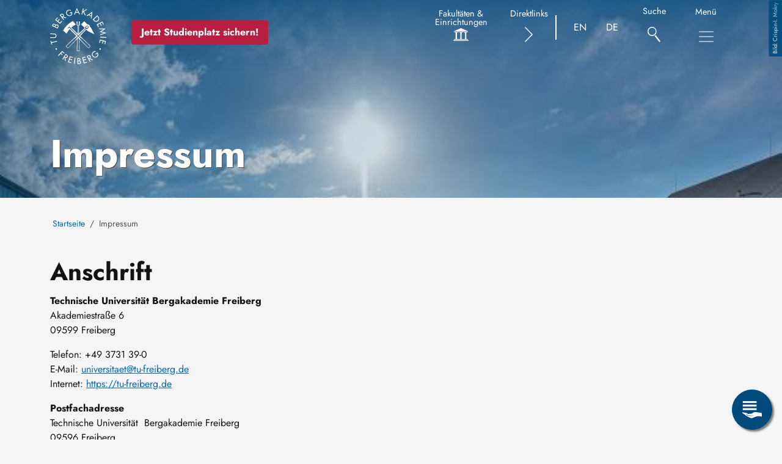

--- FILE ---
content_type: text/html; charset=UTF-8
request_url: https://tu-freiberg.de/impressum
body_size: 26854
content:
<!DOCTYPE html>
<html lang="de" dir="ltr">
  <head>
    <meta charset="utf-8" />
<script>var _paq = _paq || [];(function(){var u=(("https:" == document.location.protocol) ? "https://webstat.hrz.tu-freiberg.de/" : "https://webstat.hrz.tu-freiberg.de/");_paq.push(["setSiteId", "176"]);_paq.push(["setTrackerUrl", u+"matomo.php"]);_paq.push(["setDoNotTrack", 1]);if (!window.matomo_search_results_active) {_paq.push(["trackPageView"]);}_paq.push(["setIgnoreClasses", ["no-tracking","colorbox"]]);_paq.push(["enableLinkTracking"]);var d=document,g=d.createElement("script"),s=d.getElementsByTagName("script")[0];g.type="text/javascript";g.defer=true;g.async=true;g.src=u+"matomo.js";s.parentNode.insertBefore(g,s);})();</script>
<meta name="description" content="AnschriftTechnische Universität Bergakademie FreibergAkademiestraße 609599 FreibergTelefon: +49 3731 39-0E-Mail: universitaet [at] tu-freiberg [dot] de Internet: https://tu-freiberg.dePostfachadresseTechnische Universität Bergakademie Freiberg09596 Freiberg" />
<link rel="canonical" href="https://tu-freiberg.de/impressum" />
<meta name="Generator" content="Drupal 10 (https://www.drupal.org)" />
<meta name="MobileOptimized" content="width" />
<meta name="HandheldFriendly" content="true" />
<meta name="viewport" content="width=device-width, initial-scale=1, shrink-to-fit=no" />
<meta http-equiv="x-ua-compatible" content="ie=edge" />
<link rel="alternate" hreflang="en" href="https://tu-freiberg.de/en/imprint" />
<link rel="alternate" hreflang="de" href="https://tu-freiberg.de/impressum" />

    <title>Impressum | TU Bergakademie Freiberg</title>

        <meta name="msapplication-TileImage" content="/themes/custom/tubaf_barrio/images/favicon/mstile-150x150.png">
    <meta name="msapplication-TileColor" content="#ffffff">
    <link rel="apple-touch-icon" sizes="180x180" href="/themes/custom/tubaf_barrio/images/favicon/apple-touch-icon-180x180.png">
    <link rel="icon" type="image/png" sizes="192x192" href="/themes/custom/tubaf_barrio/images/favicon/android-icon-192x192.png">
    <link rel="icon" type="image/png" href="/themes/custom/tubaf_barrio/images/favicon/favicon-16x16.png" sizes="32x32">
    <link rel="icon" type="image/png" href="/themes/custom/tubaf_barrio/images/favicon/favicon-32x32.png" sizes="32x32">
    <link rel="icon" type="image/png" href="/themes/custom/tubaf_barrio/images/favicon/favicon-96x96.png" sizes="96x96">
    <link rel="icon" type="image/x-icon" href="/themes/custom/tubaf_barrio/images/favicon/favicon.ico">

    <link rel="stylesheet" media="all" href="/sites/default/files/css/css_yL9FxFBk0LMTWBBYDHzCBtxUal_0gcRVDmPhGWOond0.css?delta=0&amp;language=de&amp;theme=tubaf_barrio&amp;include=[base64]" />
<link rel="stylesheet" media="all" href="/sites/default/files/css/css_CKatYHVTXDFOlvJSARAn5CFT21wjHqopJbGByHeJ1CI.css?delta=1&amp;language=de&amp;theme=tubaf_barrio&amp;include=[base64]" />

    <script type="application/json" data-drupal-selector="drupal-settings-json">{"path":{"baseUrl":"\/","pathPrefix":"","currentPath":"node\/3","currentPathIsAdmin":false,"isFront":false,"currentLanguage":"de"},"pluralDelimiter":"\u0003","suppressDeprecationErrors":true,"matomo":{"disableCookies":false,"trackColorbox":false,"trackMailto":true},"data":{"extlink":{"extTarget":true,"extTargetAppendNewWindowDisplay":true,"extTargetAppendNewWindowLabel":"(opens in a new window)","extTargetNoOverride":false,"extNofollow":false,"extTitleNoOverride":false,"extNoreferrer":true,"extFollowNoOverride":false,"extClass":"ext","extLabel":"(Link ist extern)","extImgClass":false,"extSubdomains":true,"extExclude":"","extInclude":"","extCssExclude":".btn, .link-list, .paragraph--type--icon-tile, #servicemenu .dropdown-item","extCssInclude":"","extCssExplicit":"","extAlert":false,"extAlertText":"Dieser Link f\u00fchrt Sie zu einer externen Website. Wir sind nicht f\u00fcr deren Inhalte verantwortlich.","extHideIcons":true,"mailtoClass":"0","telClass":"0","mailtoLabel":"(Link sendet E-Mail)","telLabel":"(link is a phone number)","extUseFontAwesome":true,"extIconPlacement":"append","extPreventOrphan":false,"extFaLinkClasses":"icon icon-inline icon-external-link","extFaMailtoClasses":"icon icon-inline icon-e-mail2","extAdditionalLinkClasses":"","extAdditionalMailtoClasses":"","extAdditionalTelClasses":"","extFaTelClasses":"fa fa-phone","allowedDomains":[],"extExcludeNoreferrer":""}},"cookies":{"cookiesjsr":{"config":{"cookie":{"name":"cookiesjsr","expires":31536000000,"domain":"","sameSite":"Lax","secure":false},"library":{"libBasePath":"\/libraries\/cookiesjsr\/dist","libPath":"\/libraries\/cookiesjsr\/dist\/cookiesjsr.min.js","scrollLimit":0},"callback":{"method":"post","url":"\/cookies\/consent\/callback.json","headers":[]},"interface":{"openSettingsHash":"#editCookieSettings","showDenyAll":true,"denyAllOnLayerClose":false,"settingsAsLink":false,"availableLangs":["en","de"],"defaultLang":"de","groupConsent":false,"cookieDocs":true}},"services":{"functional":{"id":"functional","services":[{"key":"functional","type":"functional","name":"Funktional erforderlich","info":{"value":"\u003Ctable\u003E\r\n\t\u003Cthead\u003E\r\n\t\t\u003Ctr\u003E\r\n\t\t\t\u003Cth width=\u002215%\u0022\u003ECookie-Name\u003C\/th\u003E\r\n\t\t\t\u003Cth width=\u002215%\u0022\u003EStandard Ablaufzeit\u003C\/th\u003E\r\n\t\t\t\u003Cth\u003EBeschreibung\u003C\/th\u003E\r\n\t\t\u003C\/tr\u003E\r\n\t\u003C\/thead\u003E\r\n\t\u003Ctbody\u003E\r\n\t\t\u003Ctr\u003E\r\n\t\t\t\u003Ctd\u003E\u003Ccode dir=\u0022ltr\u0022 translate=\u0022no\u0022\u003ESSESS\u0026lt;ID\u0026gt;\u003C\/code\u003E\u003C\/td\u003E\r\n\t\t\t\u003Ctd\u003E1 Monat\u003C\/td\u003E\r\n\t\t\t\u003Ctd\u003EWenn Sie auf dieser Website eingeloggt sind, wird ein Session-Cookie ben\u00f6tigt, um Ihren Browser zu identifizieren und mit Ihrem Benutzerkonto im Server-Backend dieser Website zu verbinden.\u003C\/td\u003E\r\n\t\t\u003C\/tr\u003E\r\n\t\t\u003Ctr\u003E\r\n\t\t\t\u003Ctd\u003E\u003Ccode dir=\u0022ltr\u0022 translate=\u0022no\u0022\u003Ecookiesjsr\u003C\/code\u003E\u003C\/td\u003E\r\n\t\t\t\u003Ctd\u003E1 Jahr\u003C\/td\u003E\r\n\t\t\t\u003Ctd\u003EBeim ersten Besuch dieser Website wurden Sie um Ihr Einverst\u00e4ndnis zur Nutzung mehrerer Dienste (auch von Dritten) gebeten, die das Speichern von Daten in Ihrem Browser erfordern (Cookies, lokale Speicherung). Ihre Entscheidungen zu den einzelnen Diensten (Zulassen, Ablehnen) werden in diesem Cookie gespeichert und bei jedem Besuch dieser Website wieder verwendet.\u003C\/td\u003E\r\n\t\t\u003C\/tr\u003E\r\n\t\u003C\/tbody\u003E\r\n\u003C\/table\u003E\r\n","format":"full_html"},"uri":"","needConsent":false}],"weight":1},"video":{"id":"video","services":[{"key":"video","type":"video","name":"Video bereitgestellt von YouTube, Vimeo","info":{"value":"","format":"full_html"},"uri":"","needConsent":true}],"weight":40}},"translation":{"_core":{"default_config_hash":"S5qrJju_o31uC1fwXosZ8Nlja2Wps6Gn0mMCAebY1Zw"},"langcode":"de","bannerText":"Wir verwenden auf den Seiten dieser Website eine Auswahl an eigenen und fremden Cookies: Unverzichtbare Cookies, die f\u00fcr die Nutzung der Website erforderlich sind; funktionale Cookies, die eine bessere Benutzerfreundlichkeit bei der Nutzung der Website erm\u00f6glichen; Leistungs-Cookies, die wir verwenden, um aggregierte Daten \u00fcber die Nutzung der Website und Statistiken zu erstellen; und Marketing-Cookies, die verwendet werden, um relevante Inhalte und Werbung anzuzeigen. Wenn Sie \u0022ALLE AKZEPTIEREN\u0022 w\u00e4hlen, erkl\u00e4ren Sie sich mit der Verwendung aller Cookies einverstanden. Unter \u0022Einstellungen\u0022 k\u00f6nnen Sie jederzeit einzelne Cookie-Typen akzeptieren oder ablehnen und Ihre Zustimmung f\u00fcr die Zukunft widerrufen.","privacyPolicy":"Datenschutzrichtlinie","privacyUri":"\/datenschutz","imprint":"Impressum","imprintUri":"\/impressum","cookieDocs":"Cookie-Dokumentation","cookieDocsUri":"\/cookies\/documentation","denyAll":"Alles verweigern","alwaysActive":"St\u00e4ndig aktiv","settings":"Cookie-Einstellungen","acceptAll":"Alle akzeptieren","requiredCookies":"Erforderliche Cookies","cookieSettings":"Cookie-Einstellungen","close":"Schlie\u00dfen","readMore":"Weiterlesen","allowed":"Erlaubt","denied":"Verweigert","settingsAllServices":"Einstellungen f\u00fcr alle Dienste","saveSettings":"Speichern","default_langcode":"en","disclaimerText":"Alle Cookie-Informationen k\u00f6nnen sich seitens der Dienstanbieter \u00e4ndern. Wir aktualisieren diese Informationen regelm\u00e4\u00dfig.","disclaimerTextPosition":"above","processorDetailsLabel":"Details zum verarbeitenden Unternehmen","processorLabel":"Firma","processorWebsiteUrlLabel":"Unternehmenswebsite","processorPrivacyPolicyUrlLabel":"Datenschutzerkl\u00e4rung des Unternehmens.","processorCookiePolicyUrlLabel":"Cookie-Erkl\u00e4rung des Unternehmens.","processorContactLabel":"Kontaktdaten zum Datenschutz","placeholderAcceptAllText":"Alle akzeptieren","functional":{"title":"Funktional","details":"Cookies sind kleine Textdateien, die von Ihrem Browser auf Ihrem Ger\u00e4t abgelegt werden, um bestimmte Informationen zu speichern. Anhand der gespeicherten und zur\u00fcckgegebenen Informationen kann eine Website erkennen, dass Sie diese zuvor mit dem Browser auf Ihrem Endger\u00e4t aufgerufen und besucht haben. Wir nutzen diese Informationen, um die Website optimal nach Ihren Pr\u00e4ferenzen zu gestalten und anzuzeigen. Innerhalb dieses Prozesses wird nur das Cookie selbst auf Ihrem Ger\u00e4t identifiziert. Personenbezogene Daten werden nur nach Ihrer ausdr\u00fccklichen Einwilligung gespeichert oder wenn dies zwingend erforderlich ist, um die Nutzung des von uns angebotenen und von Ihnen in Anspruch genommenen Dienstes zu erm\u00f6glichen."},"video":{"title":"Video","details":"Videoplattformen erlauben, Videoinhalte einzublenden und die Sichtbarkeit der Seite zu erh\u00f6hen."}}},"cookiesTexts":{"_core":{"default_config_hash":"S5qrJju_o31uC1fwXosZ8Nlja2Wps6Gn0mMCAebY1Zw"},"langcode":"de","bannerText":"Wir verwenden auf den Seiten dieser Website eine Auswahl an eigenen und fremden Cookies: Unverzichtbare Cookies, die f\u00fcr die Nutzung der Website erforderlich sind; funktionale Cookies, die eine bessere Benutzerfreundlichkeit bei der Nutzung der Website erm\u00f6glichen; Leistungs-Cookies, die wir verwenden, um aggregierte Daten \u00fcber die Nutzung der Website und Statistiken zu erstellen; und Marketing-Cookies, die verwendet werden, um relevante Inhalte und Werbung anzuzeigen. Wenn Sie \u0022ALLE AKZEPTIEREN\u0022 w\u00e4hlen, erkl\u00e4ren Sie sich mit der Verwendung aller Cookies einverstanden. Unter \u0022Einstellungen\u0022 k\u00f6nnen Sie jederzeit einzelne Cookie-Typen akzeptieren oder ablehnen und Ihre Zustimmung f\u00fcr die Zukunft widerrufen.","privacyPolicy":"Datenschutzrichtlinie","privacyUri":"\/node\/4","imprint":"Impressum","imprintUri":"\/node\/3","cookieDocs":"Cookie-Dokumentation","cookieDocsUri":"\/cookies\/documentation","denyAll":"Alles verweigern","alwaysActive":"St\u00e4ndig aktiv","settings":"Cookie-Einstellungen","acceptAll":"Alle akzeptieren","requiredCookies":"Erforderliche Cookies","cookieSettings":"Cookie-Einstellungen","close":"Schlie\u00dfen","readMore":"Weiterlesen","allowed":"Erlaubt","denied":"Verweigert","settingsAllServices":"Einstellungen f\u00fcr alle Dienste","saveSettings":"Speichern","default_langcode":"en","disclaimerText":"Alle Cookie-Informationen k\u00f6nnen sich seitens der Dienstanbieter \u00e4ndern. Wir aktualisieren diese Informationen regelm\u00e4\u00dfig.","disclaimerTextPosition":"above","processorDetailsLabel":"Details zum verarbeitenden Unternehmen","processorLabel":"Firma","processorWebsiteUrlLabel":"Unternehmenswebsite","processorPrivacyPolicyUrlLabel":"Datenschutzerkl\u00e4rung des Unternehmens.","processorCookiePolicyUrlLabel":"Cookie-Erkl\u00e4rung des Unternehmens.","processorContactLabel":"Kontaktdaten zum Datenschutz","placeholderAcceptAllText":"Alle akzeptieren"},"services":{"functional":{"uuid":"56b38b77-b69d-49cc-a73f-9e986dad3424","langcode":"de","status":true,"dependencies":[],"_core":{"default_config_hash":"SQkYKY9U6xYDPAOC32rgkrIzkd688kRsm9g25mWdcvM"},"id":"functional","label":"Funktional erforderlich","group":"functional","info":{"value":"\u003Ctable\u003E\r\n\t\u003Cthead\u003E\r\n\t\t\u003Ctr\u003E\r\n\t\t\t\u003Cth width=\u002215%\u0022\u003ECookie-Name\u003C\/th\u003E\r\n\t\t\t\u003Cth width=\u002215%\u0022\u003EStandard Ablaufzeit\u003C\/th\u003E\r\n\t\t\t\u003Cth\u003EBeschreibung\u003C\/th\u003E\r\n\t\t\u003C\/tr\u003E\r\n\t\u003C\/thead\u003E\r\n\t\u003Ctbody\u003E\r\n\t\t\u003Ctr\u003E\r\n\t\t\t\u003Ctd\u003E\u003Ccode dir=\u0022ltr\u0022 translate=\u0022no\u0022\u003ESSESS\u0026lt;ID\u0026gt;\u003C\/code\u003E\u003C\/td\u003E\r\n\t\t\t\u003Ctd\u003E1 Monat\u003C\/td\u003E\r\n\t\t\t\u003Ctd\u003EWenn Sie auf dieser Website eingeloggt sind, wird ein Session-Cookie ben\u00f6tigt, um Ihren Browser zu identifizieren und mit Ihrem Benutzerkonto im Server-Backend dieser Website zu verbinden.\u003C\/td\u003E\r\n\t\t\u003C\/tr\u003E\r\n\t\t\u003Ctr\u003E\r\n\t\t\t\u003Ctd\u003E\u003Ccode dir=\u0022ltr\u0022 translate=\u0022no\u0022\u003Ecookiesjsr\u003C\/code\u003E\u003C\/td\u003E\r\n\t\t\t\u003Ctd\u003E1 Jahr\u003C\/td\u003E\r\n\t\t\t\u003Ctd\u003EBeim ersten Besuch dieser Website wurden Sie um Ihr Einverst\u00e4ndnis zur Nutzung mehrerer Dienste (auch von Dritten) gebeten, die das Speichern von Daten in Ihrem Browser erfordern (Cookies, lokale Speicherung). Ihre Entscheidungen zu den einzelnen Diensten (Zulassen, Ablehnen) werden in diesem Cookie gespeichert und bei jedem Besuch dieser Website wieder verwendet.\u003C\/td\u003E\r\n\t\t\u003C\/tr\u003E\r\n\t\u003C\/tbody\u003E\r\n\u003C\/table\u003E\r\n","format":"full_html"},"consentRequired":false,"purpose":"Wesentliche funktionale Cookies zur Bereitstellung grundlegender Funktionen","processor":"","processorContact":"","processorUrl":"","processorPrivacyPolicyUrl":"","processorCookiePolicyUrl":"","placeholderMainText":"Dieser Inhalt wurde blockiert, weil die erforderlichen funktionalen Cookies nicht akzeptiert wurden.","placeholderAcceptText":"Nur erforderliche funktionale Cookies akzeptieren."},"video":{"uuid":"325f10af-bf55-4495-bfff-e64935bf799d","langcode":"de","status":true,"dependencies":{"enforced":{"module":["cookies_video"]}},"_core":{"default_config_hash":"-5_rAcqvovHOInTW143TXBCjn28Fvx62V6RaW1EVW6Y"},"id":"video","label":"Video bereitgestellt von YouTube, Vimeo","group":"video","info":{"value":"","format":"full_html"},"consentRequired":true,"purpose":"","processor":"","processorContact":"","processorUrl":"","processorPrivacyPolicyUrl":"","processorCookiePolicyUrl":"https:\/\/policies.google.com\/privacy","placeholderMainText":"Dieser Inhalt wurde blockiert, weil Video-Cookies (noch) nicht akzeptiert wurden.","placeholderAcceptText":"Nur Video-Cookies akzeptieren."}},"groups":{"functional":{"uuid":"a99f0114-6104-42aa-aeb2-88937cd2f502","langcode":"de","status":true,"dependencies":[],"_core":{"default_config_hash":"aHm4Q63Ge97tcktTa_qmUqJMir45iyGY2lEvvqPW68g"},"id":"functional","label":"Funktional","weight":1,"title":"Funktional","details":"Cookies sind kleine Textdateien, die von Ihrem Browser auf Ihrem Ger\u00e4t abgelegt werden, um bestimmte Informationen zu speichern. Anhand der gespeicherten und zur\u00fcckgegebenen Informationen kann eine Website erkennen, dass Sie diese zuvor mit dem Browser auf Ihrem Endger\u00e4t aufgerufen und besucht haben. Wir nutzen diese Informationen, um die Website optimal nach Ihren Pr\u00e4ferenzen zu gestalten und anzuzeigen. Innerhalb dieses Prozesses wird nur das Cookie selbst auf Ihrem Ger\u00e4t identifiziert. Personenbezogene Daten werden nur nach Ihrer ausdr\u00fccklichen Einwilligung gespeichert oder wenn dies zwingend erforderlich ist, um die Nutzung des von uns angebotenen und von Ihnen in Anspruch genommenen Dienstes zu erm\u00f6glichen."},"marketing":{"uuid":"ee894a3b-d486-4922-ae96-6a5f6480c13b","langcode":"de","status":true,"dependencies":[],"_core":{"default_config_hash":"JkP6try0AxX_f4RpFEletep5NHSlVB1BbGw0snW4MO8"},"id":"marketing","label":"Marketing","weight":20,"title":"Marketing","details":"Kundenkommunikation und Marketinginstrumente."},"performance":{"uuid":"45ac74a9-3f0c-47a0-b33b-ab7ef38c3790","langcode":"de","status":true,"dependencies":[],"_core":{"default_config_hash":"Jv3uIJviBj7D282Qu1ZpEQwuOEb3lCcDvx-XVHeOJpw"},"id":"performance","label":"Leistung","weight":30,"title":"Performance Cookies","details":"Performance-Cookies sammeln aggregierte Informationen dar\u00fcber, wie unsere Website genutzt wird. Dies dient dazu, die Attraktivit\u00e4t, den Inhalt und die Funktionalit\u00e4t zu verbessern. Diese Cookies helfen uns festzustellen, ob, wie oft und wie lange auf bestimmte Unterseiten unserer Website zugegriffen wird und f\u00fcr welche Inhalte sich die Nutzer besonders interessieren. Erfasst werden auch Suchbegriffe, Land, Region und ggf. der Ort, von dem aus auf die Website zugegriffen wird, sowie der Anteil der mobilen Endger\u00e4te, die f\u00fcr den Zugriff auf die Website genutzt werden. Wir verwenden diese Informationen, um statistische Berichte zu erstellen, die uns helfen, die Inhalte unserer Website auf Ihre Bed\u00fcrfnisse abzustimmen und unser Angebot zu optimieren."},"social":{"uuid":"918937c5-08f6-4ead-a448-cd953e8ae3af","langcode":"de","status":true,"dependencies":[],"_core":{"default_config_hash":"vog2tbqqQHjVkue0anA0RwlzvOTPNTvP7_JjJxRMVAQ"},"id":"social","label":"Soziale Plugins","weight":20,"title":"Soziale Plugins","details":"Kommentar Manager erleichtern die Organisation von Kommentaren und helfen dabei Spam zu verhindern."},"tracking":{"uuid":"bc14a072-9828-48d6-9175-7ccced998dc7","langcode":"de","status":true,"dependencies":[],"_core":{"default_config_hash":"_gYDe3qoEc6L5uYR6zhu5V-3ARLlyis9gl1diq7Tnf4"},"id":"tracking","label":"Nachverfolgung","weight":10,"title":"Tracking-Cookies","details":"Marketing-Cookies stammen von externen Werbeunternehmen (\u0022Third-Party-Cookies\u0022) und dienen dazu, Informationen \u00fcber die vom Nutzer besuchten Webseiten zu sammeln. Dies dient dem Zweck, zielgruppengerechte Inhalte und Werbung f\u00fcr den Nutzer zu erstellen und anzuzeigen."},"video":{"uuid":"934ab899-5b76-4806-bb37-47f45a8927e3","langcode":"de","status":true,"dependencies":[],"_core":{"default_config_hash":"w1WnCmP2Xfgx24xbx5u9T27XLF_ZFw5R0MlO-eDDPpQ"},"id":"video","label":"Videos","weight":40,"title":"Video","details":"Videoplattformen erlauben, Videoinhalte einzublenden und die Sichtbarkeit der Seite zu erh\u00f6hen."}}},"ajaxTrustedUrl":{"form_action_p_pvdeGsVG5zNF_XLGPTvYSKCf43t8qZYSwcfZl2uzM":true},"user":{"uid":0,"permissionsHash":"36aad49b4584aa31821ec8e58d7f8623f36866f20e3de6b0d5df7aaa96bc7832"}}</script>
<script src="/sites/default/files/js/js_znqyRw7OpZEwUMCDRqBILEsBAwr7td4y3nU1K5c7E3E.js?scope=header&amp;delta=0&amp;language=de&amp;theme=tubaf_barrio&amp;include=eJwti0EOwyAMwD7EliehhKWUEUiVBKn9_SqtB8vywcQRbNm1NJTsO1qbNdOK0OlAstj7lYpqb-zw-OuW-Axps8PH1oHyfjINDB0KfyU_cNxMUNqWFwxOsQi3TGjWFKooobw8rnuuP3jZN70"></script>
<script src="/modules/contrib/cookies/js/cookiesjsr.conf.js?v=10.6.2" defer></script>
<script src="/libraries/cookiesjsr/dist/cookiesjsr-preloader.min.js?v=10.6.2" defer></script>


  </head>
  <body class="layout-no-sidebars has-featured-top page-node-3 path-node node--type-page">
        
      <div class="dialog-off-canvas-main-canvas" data-off-canvas-main-canvas>
    
<div id="page-wrapper" class="vh-100">
  <div id="page" class="d-flex flex-column h-100">
    <header id="header" class="header fixed-top" role="banner" aria-label="Kopfzeile der Website" style="padding-top: var(--drupal-displace-offset-top); padding-left: var(--drupal-displace-offset-left);">
              

        <nav class="navbar navbar-dark bg-secondary" id="navbar-main" aria-label="Quick Navigation with Link to Main Navigation">

                        <div class="container">
            
                  <a href="/" title="Startseite" rel="home" class="navbar-brand">
          <img src="/themes/custom/tubaf_barrio/logo.svg" alt="Startseite" class="img-fluid d-inline-block align-top" />
        <span class="ml-2 d-none d-md-inline"></span>
  </a>
<div id="block-tubaf-barrio-headerstudienplatzsichern" class="block-type--basic block block-block-content block-block-content107ee469-4fad-41c7-ab87-7145adcf99c3">
  
    
      <div class="content">
      
            <div class="clearfix text-formatted field field--name-body field--type-text-with-summary field--label-hidden field__item"><style> 
   /* verhindere Zeilenumbruch, verringere Abstand zu Logo */
   @media screen and (max-width: 1198.98px){     
      div#block-tubaf-barrio-headerstudienplatzsichern div#btn-header-wrapper {
          margin-left:15px;
      }
      body:not(.scrolled) div#btn-header-wrapper{
          margin-top:0px;
      }
   }
   /* Zeilenumbruch, Button rutscht in 2. Zeile - Sorge für ausreichend Abstand */
   @media screen and (max-width: 991.98px){
      div#block-tubaf-barrio-headerstudienplatzsichern{           
          order:3;         
      }
      div#block-tubaf-barrio-headerstudienplatzsichern div#btn-header-wrapper{
          margin-top:5px;
          margin-bottom:5px;
          margin-left:0px;
      }
   }
   
   /* Setze Button zurück in 1. Zeile neben Logo */
   @media screen and (max-width: 404.98px){
      div#block-tubaf-barrio-headerstudienplatzsichern{ 
          order:initial;         
      }      
      div#block-tubaf-barrio-headerstudienplatzsichern div#btn-header-wrapper{          
          margin:0px;
      }   
   }
   
   /* Default für Desktop */
   #block-tubaf-barrio-headerstudienplatzsichern #btn-header-wrapper{
       margin-left:25px;
   }
   body:not(.scrolled) div#btn-header-wrapper{
     margin-top:25px;
   }
   .btn-header-primary {
       background-color: #b71e3f;
       color: white;
       padding: 0.5em 1em;
       text-decoration: none;
       display: inline-block;
       transition: all 0.2s ease;
       border-radius: 4px;
   }
   .btn-header-primary:hover {
       background-color: #a31736; 
       transform: scale(1.05);   
   }
</style><div id="btn-header-wrapper"><a class="btn-header-primary fw-bold border-0" href="/studium/vor-dem-studium/studienangebot" aria-label="Jetzt Studienplatz sichern!">Jetzt Studienplatz sichern!</a></div></div>
      
    </div>
  </div>



              <div class="nav-action-wrapper">
                                                <button class="btn btn-link quickmenu-trigger" type="button" data-bs-toggle="collapse" data-bs-target="#collapseSecondary"
                        aria-expanded="false" aria-controls="collapseSecondary" aria-labelledby="labelCollapseSecondary">
                  <span class="menu-label" id="labelCollapseSecondary">Fakultäten & Einrichtungen</span>
                   <div class="icon-wrapper"><span class="icon-gebäude"></span></div>
                </button>
                                                <button class="btn btn-link quickmenu-trigger" type="button" data-bs-toggle="collapse" data-bs-target="#collapseTertiary"
                        aria-expanded="false" aria-controls="collapseTertiary" aria-labelledby="labelCollapseTertiary">
                  <span class="menu-label" id="labelCollapseTertiary">Direktlinks</span>
                  <div class="icon-wrapper"><span class="icon-rechts"></span></div>
                </button>
                
                  <section class="row region region-top-header-form">
    <div class="language-switcher-language-url block block-language block-language-blocklanguage-interface" id="block-languageswitcher" role="navigation" aria-label="Language Switcher Wrapper">
  
    
      <div class="content">
      

  <nav region="top_header_form" class="nav links-inline" aria-label="Language Switcher" id="LanguageSwitcher"><span hreflang="en" data-drupal-link-system-path="node/3" class="en nav-link"><a href="/en/imprint" class="language-link" title="English" hreflang="en" data-drupal-link-system-path="node/3">EN</a></span><span hreflang="de" data-drupal-link-system-path="node/3" class="de nav-link is-active" aria-current="page"><a href="/impressum" class="language-link is-active" title="Deutsch" hreflang="de" data-drupal-link-system-path="node/3" aria-current="page">DE</a></span></nav>

    </div>
  </div>

  </section>


                                <div class="global-search">
                  <a href="/suche" aria-label="Suche" class="d-flex flex-column align-items-center">
                    <span class="menu-label">Suche</span>
                    <div class="icon-wrapper"><span class="icon-lupe"></span> </div>
                  </a>
                </div>

                                                <div class="d-flex flex-column align-items-center">
                  <span class="menu-label">Menü</span>
                  <button class="navbar-toggler collapsed" type="button" data-bs-toggle="offcanvas" data-bs-target="#CollapsingNavbar" aria-controls="CollapsingNavbar" aria-expanded="false" aria-label="Toggle Main Navigation Menu"><span class="navbar-toggler-icon"></span></button>
                </div>
                              </div>

                        </div>
            

                                       <div class="offcanvas offcanvas-end" id="CollapsingNavbar" style="padding-top: var(--drupal-displace-offset-top); padding-left: var(--drupal-displace-offset-left);" aria-label="Toggle Main Navigation Menu">
                                  <div class="offcanvas-header bg-primary bg-gradient">

                  <div class="container">
                                          <div class="form-inline navbar-form justify-content-end">
                          <section class="row region region-header-form">
    <div id="block-tubaf-barrio-breadcrumbs" class="block block-system block-system-breadcrumb-block">
  
    
      <div class="content">
      

  <nav role="navigation" aria-label="Breadcrumb Navigation (ID:1587702553)">     <ol class="breadcrumb">
                  <li class="breadcrumb-item">
          <a href="/">Startseite</a>
        </li>
                        <li class="breadcrumb-item active">
          Impressum
        </li>
              </ol>
  </nav>

    </div>
  </div>
<div id="block-seitentitel" class="block block-core block-page-title-block">
  
    
      <div class="content">
      
  <h1 class="title"><span class="field field--name-title field--type-string field--label-hidden">Impressum</span>
</h1>


    </div>
  </div>

  </section>

                      </div>
                                      </div>
                    <button type="button" class="btn-close text-reset" data-bs-dismiss="offcanvas" aria-label="Schließen"></button>
                  </div>
                  <div class="offcanvas-body bg-white container">
                                <button id="mm-custom-prev" class="disabled"> Zurück </button>
                  <nav role="navigation" aria-labelledby="block-tubaf-barrio-main-menu-menu" id="block-tubaf-barrio-main-menu" class="block block-menu navigation menu--main">
            
  <h2 class="visually-hidden" id="block-tubaf-barrio-main-menu-menu">Main navigation</h2>
  

        
              <ul region="primary_menu" class="clearfix nav navbar-nav panel">
                     
      <li>
                          <a href="/universitaet" class="nav-link--universitaet" data-drupal-link-system-path="node/15">Universität</a>
                        <ul class="panel" >
                     
      <li>
                          <a href="/universitaet/profil" title="Profil und Leitbild der TU Bergakademie" class="nav-link--universitaet-profil" data-drupal-link-system-path="node/111">Profil</a>
                        <ul class="panel" >
                     
      <li>
                            <a href="/universitaet/profil/leitbild-der-tu-bergakademie-freiberg" class="nav-link--universitaet-profil-leitbild-der-tu-bergakademie-freiberg" data-drupal-link-system-path="node/132">Leitbild der TU Bergakademie Freiberg</a>
              </li>
                 
      <li>
                            <a href="/universitaet/profil/leitbild-lehre" class="nav-link--universitaet-profil-leitbild-lehre" data-drupal-link-system-path="node/2719">Leitbild Lehre</a>
              </li>
                 
      <li>
                          <a href="/universitaet/geschichte" title="Historie, Persönlichkeiten, Meilensteine der Bergakademie" class="nav-link--universitaet-geschichte" data-drupal-link-system-path="node/142">Geschichte</a>
                        <ul class="panel" >
                     
      <li>
                            <a href="/universitaet/geschichte/meilensteine-der-geschichte" class="nav-link--universitaet-geschichte-meilensteine-der-geschichte" data-drupal-link-system-path="node/5610">Meilensteine der Geschichte, Zeitstrahl</a>
              </li>
                 
      <li>
                            <a href="/universitaet/rektoren" class="nav-link--universitaet-rektoren" data-drupal-link-system-path="node/5688">Rektoren der Bergakademie</a>
              </li>
                 
      <li>
                          <a href="/universitaet/geschichte/persoenlichkeiten-der-geschichte-der-bergakademie" class="nav-link--universitaet-geschichte-persoenlichkeiten-der-geschichte-der-bergakademie" data-drupal-link-system-path="node/5687">Persönlichkeiten der Geschichte</a>
                        <ul class="panel" >
                     
      <li>
                            <a href="/universitaet/geschichte/persoenlichkeiten-der-geschichte-der-bergakademie/friedrich-august" class="nav-link--universitaet-geschichte-persoenlichkeiten-der-geschichte-der-bergakademie-friedrich-august" data-drupal-link-system-path="node/5690">Breithaupt, Friedrich August</a>
              </li>
                 
      <li>
                            <a href="/universitaet/geschichte/persoenlichkeiten-der-geschichte-der-bergakademie/hannss-carl-von-carlowitz" class="nav-link--universitaet-geschichte-persoenlichkeiten-der-geschichte-der-bergakademie-hannss-carl-von-carlowitz" data-drupal-link-system-path="node/6400">Carlowitz, Hannß Carl von</a>
              </li>
                 
      <li>
                            <a href="/universitaet/geschichte/persoenlichkeiten-der-geschichte-der-bergakademie/bernhard-von-cotta" title="Cotta, Bernhard von" class="nav-link--universitaet-geschichte-persoenlichkeiten-der-geschichte-der-bergakademie-bernhard-von-cotta" data-drupal-link-system-path="node/6030">Cotta, Bernhard von</a>
              </li>
                 
      <li>
                            <a href="/universitaet/geschichte/persoenlichkeiten-der-geschichte-der-bergakademie/theodor-doering" class="nav-link--universitaet-geschichte-persoenlichkeiten-der-geschichte-der-bergakademie-theodor-doering" data-drupal-link-system-path="node/6324">Döring, Theodor</a>
              </li>
                 
      <li>
                            <a href="/universitaet/geschichte/persoenlichkeiten-der-geschichte-der-bergakademie/kurt-richard-friedrich" class="nav-link--universitaet-geschichte-persoenlichkeiten-der-geschichte-der-bergakademie-kurt-richard-friedrich" data-drupal-link-system-path="node/6210">Friedrich, Kurt Richard</a>
              </li>
                 
      <li>
                            <a href="/universitaet/geschichte/persoenlichkeiten-der-geschichte-der-bergakademie/christoph-ehregott" title="Christlieb Ehregott Gellert" class="nav-link--universitaet-geschichte-persoenlichkeiten-der-geschichte-der-bergakademie-christoph-ehregott" data-drupal-link-system-path="node/6018">Gellert, Christoph Ehregott</a>
              </li>
                 
      <li>
                            <a href="/universitaet/geschichte/persoenlichkeiten-der-geschichte-der-bergakademie/georg-p-friedrich-v" class="nav-link--universitaet-geschichte-persoenlichkeiten-der-geschichte-der-bergakademie-georg-p-friedrich-v" data-drupal-link-system-path="node/6017">Hardenberg, Georg P. Friedrich von</a>
              </li>
                 
      <li>
                            <a href="/universitaet/profil/geschichte/persoenlichkeiten-der-geschichte-der-bergakademie/mary-hegeler" title="Hegeler, Mary" class="nav-link--universitaet-profil-geschichte-persoenlichkeiten-der-geschichte-der-bergakademie-mary-hegeler" data-drupal-link-system-path="node/6032">Hegeler, Mary</a>
              </li>
                 
      <li>
                            <a href="/universitaet/geschichte/persoenlichkeiten-der-geschichte-der-bergakademie/johann-friedrich-henckel" title="Johann Friedrich Henckel" class="nav-link--universitaet-geschichte-persoenlichkeiten-der-geschichte-der-bergakademie-johann-friedrich-henckel" data-drupal-link-system-path="node/5733">Henckel, Johann Friedrich</a>
              </li>
                 
      <li>
                            <a href="/universitaet/geschichte/persoenlichkeiten-der-geschichte-der-bergakademie/friedrich-anton-von" class="nav-link--universitaet-geschichte-persoenlichkeiten-der-geschichte-der-bergakademie-friedrich-anton-von" data-drupal-link-system-path="node/6011">Heynitz, Friedrich Anton von</a>
              </li>
                 
      <li>
                            <a href="/universitaet/profil/geschichte/persoenlichkeiten-der-geschichte-der-bergakademie/alexander-von" title="Alexander von Humboldt" class="nav-link--universitaet-profil-geschichte-persoenlichkeiten-der-geschichte-der-bergakademie-alexander-von" data-drupal-link-system-path="node/6013">Humboldt, Alexander von</a>
              </li>
                 
      <li>
                            <a href="/universitaet/geschichte/persoenlichkeiten-der-geschichte-der-bergakademie/karl-kegel" title="Karl Kegel" class="nav-link--universitaet-geschichte-persoenlichkeiten-der-geschichte-der-bergakademie-karl-kegel" data-drupal-link-system-path="node/6326">Kegel, Karl</a>
              </li>
                 
      <li>
                            <a href="/universitaet/geschichte/persoenlichkeiten-der-geschichte-der-bergakademie/maja-krumnacker" class="nav-link--universitaet-geschichte-persoenlichkeiten-der-geschichte-der-bergakademie-maja-krumnacker" data-drupal-link-system-path="node/6418">Krumnacker, Maja</a>
              </li>
                 
      <li>
                            <a href="/universitaet/geschichte/persoenlichkeiten-der-geschichte-der-bergakademie/erika-und-peter-krueger" class="nav-link--universitaet-geschichte-persoenlichkeiten-der-geschichte-der-bergakademie-erika-und-peter-krueger" data-drupal-link-system-path="node/6419">Krüger, Erika und Peter</a>
              </li>
                 
      <li>
                            <a href="/universitaet/profil/geschichte/persoenlichkeiten-der-geschichte-der-bergakademie/karl-theodor" class="nav-link--universitaet-profil-geschichte-persoenlichkeiten-der-geschichte-der-bergakademie-karl-theodor" data-drupal-link-system-path="node/6016">Körner, Karl Theodor</a>
              </li>
                 
      <li>
                            <a href="/universitaet/profil/geschichte/persoenlichkeiten-der-geschichte-der-bergakademie/august-wilhelm" title="August Wilhelm Lampadius" class="nav-link--universitaet-profil-geschichte-persoenlichkeiten-der-geschichte-der-bergakademie-august-wilhelm" data-drupal-link-system-path="node/6100">Lampadius, August Wilhelm</a>
              </li>
                 
      <li>
                            <a href="/universitaet/geschichte/persoenlichkeiten-der-geschichte-der-bergakademie/adolf-ledebur" class="nav-link--universitaet-geschichte-persoenlichkeiten-der-geschichte-der-bergakademie-adolf-ledebur" data-drupal-link-system-path="node/6198">Ledebur, Adolf</a>
              </li>
                 
      <li>
                            <a href="/universitaet/geschichte/persoenlichkeiten-der-geschichte-der-bergakademie/michail-wassiljewitsch" title="Michail Wassiljewitsch Lomonossow" class="nav-link--universitaet-geschichte-persoenlichkeiten-der-geschichte-der-bergakademie-michail-wassiljewitsch" data-drupal-link-system-path="node/6080">Lomonossow, Michail Wassiljewitsch</a>
              </li>
                 
      <li>
                            <a href="/universitaet/geschichte/persoenlichkeiten-der-geschichte-der-bergakademie/carl-friedrich-christian" class="nav-link--universitaet-geschichte-persoenlichkeiten-der-geschichte-der-bergakademie-carl-friedrich-christian" data-drupal-link-system-path="node/6024">Mohs, Carl Friedrich</a>
              </li>
                 
      <li>
                            <a href="/universitaet/geschichte/persoenlichkeiten-der-geschichte-der-bergakademie/arno-hermann-mueller" class="nav-link--universitaet-geschichte-persoenlichkeiten-der-geschichte-der-bergakademie-arno-hermann-mueller" data-drupal-link-system-path="node/6403">Müller, Arno Hermann</a>
              </li>
                 
      <li>
                            <a href="/universitaet/vonOppel" class="nav-link--universitaet-vonoppel" data-drupal-link-system-path="node/6009">Oppel, Friedrich Wilhelm von</a>
              </li>
                 
      <li>
                            <a href="/universitaet/geschichte/persoenlichkeiten-der-geschichte-der-bergakademie/erich-rammler" class="nav-link--universitaet-geschichte-persoenlichkeiten-der-geschichte-der-bergakademie-erich-rammler" data-drupal-link-system-path="node/6206">Rammler, Erich</a>
              </li>
                 
      <li>
                            <a href="/universitaet/geschichte/persoenlichkeiten-der-geschichte-der-bergakademie/ferdinand-reich" class="nav-link--universitaet-geschichte-persoenlichkeiten-der-geschichte-der-bergakademie-ferdinand-reich" data-drupal-link-system-path="node/6200">Reich, Ferdinand</a>
              </li>
                 
      <li>
                            <a href="/universitaet/geschichte/persoenlichkeiten-der-geschichte-der-bergakademie/hieronymus-theodor" class="nav-link--universitaet-geschichte-persoenlichkeiten-der-geschichte-der-bergakademie-hieronymus-theodor" data-drupal-link-system-path="node/6199">Richter, Hieronymus Theodor</a>
              </li>
                 
      <li>
                            <a href="/universitaet/geschichte/persoenlichkeiten-der-geschichte-der-bergakademie/abraham-von-schoenberg" title="Abraham von Schönberg" class="nav-link--universitaet-geschichte-persoenlichkeiten-der-geschichte-der-bergakademie-abraham-von-schoenberg" data-drupal-link-system-path="node/6081">Schönberg, Abraham von</a>
              </li>
                 
      <li>
                            <a href="/universitaet/geschichte/persoenlichkeiten-der-geschichte-der-bergakademie/julius-ludwig-weisbach" class="nav-link--universitaet-geschichte-persoenlichkeiten-der-geschichte-der-bergakademie-julius-ludwig-weisbach" data-drupal-link-system-path="node/6027">Weisbach, Julius Ludwig</a>
              </li>
                 
      <li>
                            <a href="/universitaet/geschichte/persoenlichkeiten-der-geschichte-der-bergakademie/abraham-gottlob-werner" class="nav-link--universitaet-geschichte-persoenlichkeiten-der-geschichte-der-bergakademie-abraham-gottlob-werner" data-drupal-link-system-path="node/5696">Werner, Abraham Gottlob</a>
              </li>
                 
      <li>
                            <a href="/universitaet/geschichte/persoenlichkeiten-der-geschichte-der-bergakademie/clemens-alexander-winkler" class="nav-link--universitaet-geschichte-persoenlichkeiten-der-geschichte-der-bergakademie-clemens-alexander-winkler" data-drupal-link-system-path="node/6203">Winkler, Clemens Alexander</a>
              </li>
                 
      <li>
                            <a href="/universitaet/geschichte/persoenlichkeiten-der-geschichte-der-bergakademie/gustav-anton-zeuner" class="nav-link--universitaet-geschichte-persoenlichkeiten-der-geschichte-der-bergakademie-gustav-anton-zeuner" data-drupal-link-system-path="node/6039">Zeuner, Gustav Anton</a>
              </li>
        </ul>
  
              </li>
                 
      <li>
                            <a href="/universitaet/profil/geschichte/ehrensenatoren" class="nav-link--universitaet-profil-geschichte-ehrensenatoren" data-drupal-link-system-path="node/5680">Ehrensenatoren</a>
              </li>
                 
      <li>
                            <a href="/universitaet/geschichte/ehrenbuerger" class="nav-link--universitaet-geschichte-ehrenbuerger" data-drupal-link-system-path="node/5682">Ehrenbürger</a>
              </li>
                 
      <li>
                            <a href="/universitaet/profil/geschichte/ehrendoktoren" class="nav-link--universitaet-profil-geschichte-ehrendoktoren" data-drupal-link-system-path="node/5685">Ehrendoktoren</a>
              </li>
                 
      <li>
                            <a href="/universitaet/geschichte/universitaetsmedaille" class="nav-link--universitaet-geschichte-universitaetsmedaille" data-drupal-link-system-path="node/5683">Universitätsmedaille</a>
              </li>
                 
      <li>
                            <a href="/universitaet/geschichte/ehrennadel" class="nav-link--universitaet-geschichte-ehrennadel" data-drupal-link-system-path="node/5684">Ehrennadel</a>
              </li>
        </ul>
  
              </li>
                 
      <li>
                          <a href="/universitaet/profil/rankings-zahlen-und-fakten" class="nav-link--universitaet-profil-rankings-zahlen-und-fakten" data-drupal-link-system-path="node/146">Rankings, Zahlen und Fakten</a>
                        <ul class="panel" >
                     
      <li>
                            <a href="/universitaet/profil/rankings-zahlen-und-fakten/rankings" class="nav-link--universitaet-profil-rankings-zahlen-und-fakten-rankings" data-drupal-link-system-path="node/5550">Rankings</a>
              </li>
        </ul>
  
              </li>
                 
      <li>
                            <a href="/universitaet/profil/saxon-science-liaison-offices-mongolia-uzbekistan" class="nav-link--universitaet-profil-saxon-science-liaison-offices-mongolia-uzbekistan" data-drupal-link-system-path="node/5726">Saxon Science Liaison Offices</a>
              </li>
        </ul>
  
              </li>
                 
      <li>
                          <a href="/universitaet/universitaetskultur" class="nav-link--universitaet-universitaetskultur" data-drupal-link-system-path="node/2266">Universitätskultur</a>
                        <ul class="panel" >
                     
      <li>
                            <a href="/universitaet/universitaetskultur/was-bedeutet-uns-demokratie" class="nav-link--universitaet-universitaetskultur-was-bedeutet-uns-demokratie" data-drupal-link-system-path="node/6045">Was bedeutet (uns) Demokratie?</a>
              </li>
                 
      <li>
                            <a href="/familiengerechte-hochschule" class="nav-link--familiengerechte-hochschule" data-drupal-link-system-path="group/140">Familiengerechte Hochschule</a>
              </li>
                 
      <li>
                            <a href="/universitaet/universitaetskultur/weltoffene-hochschule" class="nav-link--universitaet-universitaetskultur-weltoffene-hochschule" data-drupal-link-system-path="node/2276">Weltoffene Hochschule</a>
              </li>
                 
      <li>
                          <a href="/universitaet/universitaetskultur/gleichstellung-und-chancengleichheit" class="nav-link--universitaet-universitaetskultur-gleichstellung-und-chancengleichheit" data-drupal-link-system-path="node/2267">Gleichstellung und Chancengleichheit</a>
                        <ul class="panel" >
                     
      <li>
                            <a href="/universitaet/universitaetskultur/gleichstellung-und-chancengleichheit/foerdermoeglichkeiten-fuer" class="nav-link--universitaet-universitaetskultur-gleichstellung-und-chancengleichheit-foerdermoeglichkeiten-fuer" data-drupal-link-system-path="node/2269">Fördermöglichkeiten für Gleichstellung und Chancengleichheit</a>
              </li>
                 
      <li>
                            <a href="/en/university/university-culture/equality-and-equal-opportunities/girls-day-tubaf" class="nav-link--en-university-university-culture-equality-and-equal-opportunities-girls-day-tubaf">Girls&#039; Day an der TUBAF</a>
              </li>
                 
      <li>
                            <a href="/universitaet/universitaetskultur/gleichstellung-und-chancengleichheit/nuetzliche-links-zum-thema" class="nav-link--universitaet-universitaetskultur-gleichstellung-und-chancengleichheit-nuetzliche-links-zum-thema" data-drupal-link-system-path="node/2272">Nützliche Links zum Thema Gleichstellung</a>
              </li>
                 
      <li>
                            <a href="/universitaet/universitaetskultur/gleichstellung-und-chancengleichheit/network-women-academia" class="nav-link--universitaet-universitaetskultur-gleichstellung-und-chancengleichheit-network-women-academia" data-drupal-link-system-path="node/2271">Network of Women in Academia</a>
              </li>
        </ul>
  
              </li>
                 
      <li>
                            <a href="/inklusion" class="nav-link--inklusion" data-drupal-link-system-path="group/130">Studieren und Arbeiten mit Beeinträchtigung</a>
              </li>
                 
      <li>
                            <a href="/tubafdigital/projekte-und-aktivitaeten/strukturelle-unterstuetzung-ukrainischer-universitaeten" class="nav-link--tubafdigital-projekte-und-aktivitaeten-strukturelle-unterstuetzung-ukrainischer-universitaeten" data-drupal-link-system-path="node/393">Projekt SUUUporT</a>
              </li>
        </ul>
  
              </li>
                 
      <li>
                          <a href="/universitaet/organisation" class="nav-link--universitaet-organisation" data-drupal-link-system-path="node/26">Organisation</a>
                        <ul class="panel" >
                     
      <li>
                            <a href="/universitaet/organisation/zentrale-organe" class="nav-link--universitaet-organisation-zentrale-organe" data-drupal-link-system-path="group/139">Rektorat und Zentrale Organe</a>
              </li>
                 
      <li>
                            <a href="/zuv" class="nav-link--zuv" data-drupal-link-system-path="group/138">Universitätsverwaltung</a>
              </li>
                 
      <li>
                          <a href="/universitaet/organisation/einrichtungen" class="nav-link--universitaet-organisation-einrichtungen" data-drupal-link-system-path="node/159">Einrichtungen</a>
                        <ul class="panel" >
                     
      <li>
                            <a href="/career-center" class="nav-link--career-center" data-drupal-link-system-path="group/60">Career Center</a>
              </li>
                 
      <li>
                            <a href="/eitrawmaterials" class="nav-link--eitrawmaterials" data-drupal-link-system-path="group/61">EIT RawMaterials</a>
              </li>
                 
      <li>
                            <a href="/ksh" class="nav-link--ksh" data-drupal-link-system-path="group/62">ERP-Kompetenzzentrum</a>
              </li>
                 
      <li>
                            <a href="/lfbw" class="nav-link--lfbw" data-drupal-link-system-path="group/63">Forschungs- und Lehrbergwerk &quot;Reiche Zeche&quot;</a>
              </li>
                 
      <li>
                            <a href="/hochdruck" class="nav-link--hochdruck" data-drupal-link-system-path="group/66">Freiberger Hochdruck-Forschungszentrum</a>
              </li>
                 
      <li>
                            <a href="/geowissenschaftliche-sammlungen" class="nav-link--geowissenschaftliche-sammlungen" data-drupal-link-system-path="group/91">Geowissenschaftliche Sammlungen</a>
              </li>
                 
      <li>
                            <a href="/grafa" class="nav-link--grafa" data-drupal-link-system-path="group/64">Graduierten- und Forschungsakademie</a>
              </li>
                 
      <li>
                            <a href="/ioez" class="nav-link--ioez" data-drupal-link-system-path="group/67">Interdisziplinäres Ökologisches Zentrum</a>
              </li>
                 
      <li>
                            <a href="/iuz" title="Internationales Universitätszentrum" class="nav-link--iuz" data-drupal-link-system-path="group/137">Internationales Universitätszentrum</a>
              </li>
                 
      <li>
                            <a href="https://www.terra-mineralia.de/de/mineralogische-sammlung-deutschland" class="nav-link-https--wwwterra-mineraliade-de-mineralogische-sammlung-deutschland">Mineralogische Sammlung Deutschland</a>
              </li>
                 
      <li>
                            <a href="/universitaet/einrichtungen/sammlungen-tubaf" class="nav-link--universitaet-einrichtungen-sammlungen-tubaf" data-drupal-link-system-path="group/69">Sammlungen der Universität</a>
              </li>
                 
      <li>
                            <a href="/studium-generale" class="nav-link--studium-generale" data-drupal-link-system-path="group/152">Studium Generale</a>
              </li>
                 
      <li>
                            <a href="https://www.terra-mineralia.de/" class="nav-link-https--wwwterra-mineraliade-">terra mineralia</a>
              </li>
                 
      <li>
                            <a href="/tubafdigital" class="nav-link--tubafdigital" data-drupal-link-system-path="group/104">TUBAFdigital</a>
              </li>
                 
      <li>
                            <a href="/ub" class="nav-link--ub" data-drupal-link-system-path="group/3">Universitätsbibliothek</a>
              </li>
                 
      <li>
                            <a href="/urz" class="nav-link--urz" data-drupal-link-system-path="group/4">Universitätsrechenzentrum</a>
              </li>
                 
      <li>
                            <a href="/zentrales-reinraumlabor" class="nav-link--zentrales-reinraumlabor" data-drupal-link-system-path="group/65">Zentrales Reinraumlabor</a>
              </li>
                 
      <li>
                            <a href="/zehs" class="nav-link--zehs" data-drupal-link-system-path="group/68">Zentrum für effiziente Hochtemperatur-Stoffwandlung </a>
              </li>
                 
      <li>
                            <a href="/zewaf" class="nav-link--zewaf" data-drupal-link-system-path="group/70">Zentrum für Wasserforschung Freiberg</a>
              </li>
        </ul>
  
              </li>
                 
      <li>
                            <a href="/universitaet/organisation/beauftragte" class="nav-link--universitaet-organisation-beauftragte" data-drupal-link-system-path="node/211">Beauftragte</a>
              </li>
                 
      <li>
                          <a href="/universitaet/organisation/interessenvertretungen" class="nav-link--universitaet-organisation-interessenvertretungen" data-drupal-link-system-path="node/212">Interessenvertretungen</a>
                        <ul class="panel" >
                     
      <li>
                            <a href="/personalrat" class="nav-link--personalrat" data-drupal-link-system-path="group/155">Personalrat</a>
              </li>
                 
      <li>
                            <a href="/prorat" title="Vertretung der Promovierenden" class="nav-link--prorat" data-drupal-link-system-path="group/129">Promovierendenrat</a>
              </li>
                 
      <li>
                            <a href="https://www.stura.tu-freiberg.de" class="nav-link-https--wwwsturatu-freibergde">Studierendenrat (StuRa)</a>
              </li>
        </ul>
  
              </li>
        </ul>
  
              </li>
                 
      <li>
                          <a href="/universitaet/fakultaeten" class="nav-link--universitaet-fakultaeten" data-drupal-link-system-path="node/157">Fakultäten</a>
                        <ul class="panel" >
                     
      <li>
                            <a href="/fakult1" class="nav-link--fakult1">Fakultät für Mathematik und Informatik</a>
              </li>
                 
      <li>
                            <a href="/fakultaet2" class="nav-link--fakultaet2" data-drupal-link-system-path="group/8">Fakultät für Chemie, Physik und Biowissenschaften</a>
              </li>
                 
      <li>
                            <a href="/fakultaet3" class="nav-link--fakultaet3" data-drupal-link-system-path="group/9">Fakultät für Geowissenschaften, Geotechnik und Bergbau</a>
              </li>
                 
      <li>
                            <a href="/fakultaet4" class="nav-link--fakultaet4" data-drupal-link-system-path="group/10">Fakultät für Maschinenbau, Verfahrens- und Energietechnik</a>
              </li>
                 
      <li>
                            <a href="/fakultaet5" class="nav-link--fakultaet5" data-drupal-link-system-path="group/11">Fakultät für Werkstoffwissenschaft und Werkstofftechnologie</a>
              </li>
                 
      <li>
                            <a href="/fakultaet6" class="nav-link--fakultaet6" data-drupal-link-system-path="group/12">Fakultät für Wirtschaftswissenschaften</a>
              </li>
        </ul>
  
              </li>
        </ul>
  
              </li>
                 
      <li>
                          <a href="/studium" class="nav-link--studium" data-drupal-link-system-path="node/12">Studium</a>
                        <ul class="panel" >
                     
      <li>
                          <a href="/studium/die-tubaf-kennenlernen" class="nav-link--studium-die-tubaf-kennenlernen" data-drupal-link-system-path="node/42">Die TUBAF kennenlernen</a>
                        <ul class="panel" >
                     
      <li>
                            <a href="/studium/die-tubaf-kennenlernen/campustour" class="nav-link--studium-die-tubaf-kennenlernen-campustour" data-drupal-link-system-path="node/55">CampusTour</a>
              </li>
                 
      <li>
                          <a href="/campustag" class="nav-link--campustag" data-drupal-link-system-path="node/53">Campustag</a>
                        <ul class="panel" >
                     
      <li>
                            <a href="/campustagtubaf/anmeldung-persoenliche-studienberatung" class="nav-link--campustagtubaf-anmeldung-persoenliche-studienberatung" data-drupal-link-system-path="node/7065">Anmeldung Persönliche Studienberatung</a>
              </li>
        </ul>
  
              </li>
                 
      <li>
                          <a href="/studium/die-tubaf-kennenlernen/faecher-entdecken" class="nav-link--studium-die-tubaf-kennenlernen-faecher-entdecken" data-drupal-link-system-path="node/82">Fächer entdecken</a>
                        <ul class="panel" >
                     
      <li>
                          <a href="/studium/die-tubaf-kennenlernen/faecher-entdecken/schueleruniversitaet" class="nav-link--studium-die-tubaf-kennenlernen-faecher-entdecken-schueleruniversitaet" data-drupal-link-system-path="node/43">Schüleruniversität</a>
                        <ul class="panel" >
                     
      <li>
                            <a href="/studium/vor-dem-studium/die-tubaf-kennenlernen/schueleruniversitaet/anmeldung-zur" class="nav-link--studium-vor-dem-studium-die-tubaf-kennenlernen-schueleruniversitaet-anmeldung-zur" data-drupal-link-system-path="node/4522">Anmeldung zur Schüleruniversität</a>
              </li>
                 
      <li>
                            <a href="/studium/die-tubaf-kennenlernen/faecher-entdecken/schueleruniversitaet/programm-den-ferien-2026" class="nav-link--studium-die-tubaf-kennenlernen-faecher-entdecken-schueleruniversitaet-programm-den-ferien-2026" data-drupal-link-system-path="node/44">Programm in den Ferien</a>
              </li>
        </ul>
  
              </li>
                 
      <li>
                          <a href="/schuelerwettbewerb" class="nav-link--schuelerwettbewerb" data-drupal-link-system-path="node/83">Schülerwettbewerb</a>
                        <ul class="panel" >
                     
      <li>
                            <a href="/schuelerwettbewerb/schuelerwettbewerb-2024" class="nav-link--schuelerwettbewerb-schuelerwettbewerb-2024" data-drupal-link-system-path="node/5111">Schülerwettbewerb 2024</a>
              </li>
        </ul>
  
              </li>
                 
      <li>
                            <a href="/girls-day-tubaf" class="nav-link--girls-day-tubaf" data-drupal-link-system-path="node/3160">Girls&#039; Day an der TUBAF</a>
              </li>
        </ul>
  
              </li>
                 
      <li>
                          <a href="/studium/die-tubaf-kennenlernen/angebote-fuer-schulklassen" class="nav-link--studium-die-tubaf-kennenlernen-angebote-fuer-schulklassen" data-drupal-link-system-path="node/57">Angebote für Schulklassen</a>
                        <ul class="panel" >
                     
      <li>
                            <a href="/studium/die-tubaf-kennenlernen/angebote-fuer-schulklassen/projekttage-der-uni-fuer-klassen" class="nav-link--studium-die-tubaf-kennenlernen-angebote-fuer-schulklassen-projekttage-der-uni-fuer-klassen" data-drupal-link-system-path="node/499">Projekttage für Klassen</a>
              </li>
        </ul>
  
              </li>
                 
      <li>
                            <a href="/studium/die-tubaf-kennenlernen/elternkompass" class="nav-link--studium-die-tubaf-kennenlernen-elternkompass" data-drupal-link-system-path="node/6243">Elternkompass</a>
              </li>
                 
      <li>
                            <a href="/nacht-der-wissenschaft" class="nav-link--nacht-der-wissenschaft" data-drupal-link-system-path="node/2575">Nacht der Wissenschaft</a>
              </li>
        </ul>
  
              </li>
                 
      <li>
                          <a href="/studium/vor-dem-studium" class="nav-link--studium-vor-dem-studium" data-drupal-link-system-path="node/129">Vor dem Studium</a>
                        <ul class="panel" >
                     
      <li>
                            <a href="/studienangebot" class="nav-link--studienangebot" data-drupal-link-system-path="node/9">Studienangebot</a>
              </li>
                 
      <li>
                            <a href="/studium/vor-dem-studium/gute-gruende-fuer-ein-studium-der-tubaf" class="nav-link--studium-vor-dem-studium-gute-gruende-fuer-ein-studium-der-tubaf" data-drupal-link-system-path="node/37">Gute Gründe für ein Studium an der TUBAF</a>
              </li>
                 
      <li>
                          <a href="/studium/vor-dem-studium/zentrale-studienberatung" class="nav-link--studium-vor-dem-studium-zentrale-studienberatung" data-drupal-link-system-path="node/38">Zentrale Studienberatung</a>
                        <ul class="panel" >
                     
      <li>
                            <a href="/studium/vor-dem-studium/zentrale-studienberatung/haeufig-gestellte-fragen" class="nav-link--studium-vor-dem-studium-zentrale-studienberatung-haeufig-gestellte-fragen" data-drupal-link-system-path="node/39">Häufig gestellte Fragen</a>
              </li>
                 
      <li>
                            <a href="/studium/vor-dem-studium/zentrale-studienberatung/kooperativ-studieren" class="nav-link--studium-vor-dem-studium-zentrale-studienberatung-kooperativ-studieren" data-drupal-link-system-path="node/3712">Kooperativ Studieren</a>
              </li>
                 
      <li>
                            <a href="/studium/vor-dem-studium/zentrale-studienberatung/lehramtsoptimierte-mint-studiengaenge" class="nav-link--studium-vor-dem-studium-zentrale-studienberatung-lehramtsoptimierte-mint-studiengaenge" data-drupal-link-system-path="node/4328">Lehramtsoptimierte MINT-Studiengänge</a>
              </li>
                 
      <li>
                            <a href="/studium/studienangebot/hilfe-bei-der-studienwahl/studienabschluesse" class="nav-link--studium-studienangebot-hilfe-bei-der-studienwahl-studienabschluesse" data-drupal-link-system-path="node/100">Studienabschlüsse</a>
              </li>
                 
      <li>
                            <a href="/studium/vor-dem-studium/zentrale-studienberatung/win-orientierungsstudium" class="nav-link--studium-vor-dem-studium-zentrale-studienberatung-win-orientierungsstudium" data-drupal-link-system-path="node/40">WIN Orientierungsstudium</a>
              </li>
        </ul>
  
              </li>
                 
      <li>
                          <a href="/studium/vor-dem-studium/bewerbung-um-einen-studienplatz" class="nav-link--studium-vor-dem-studium-bewerbung-um-einen-studienplatz" data-drupal-link-system-path="node/46">Bewerbung um einen Studienplatz</a>
                        <ul class="panel" >
                     
      <li>
                            <a href="/studium/vor-dem-studium/bewerbung-um-einen-studienplatz/faq-zur-bewerbung" class="nav-link--studium-vor-dem-studium-bewerbung-um-einen-studienplatz-faq-zur-bewerbung" data-drupal-link-system-path="node/60">FAQ zur Bewerbung</a>
              </li>
                 
      <li>
                            <a href="/studium/vor-dem-studium/bewerbung-um-einen-studienplatz/krankenversicherung" class="nav-link--studium-vor-dem-studium-bewerbung-um-einen-studienplatz-krankenversicherung" data-drupal-link-system-path="node/75">Krankenversicherung</a>
              </li>
                 
      <li>
                            <a href="/studium/vor-dem-studium/bewerbung-um-einen-studienplatz/amtliche-beglaubigung" class="nav-link--studium-vor-dem-studium-bewerbung-um-einen-studienplatz-amtliche-beglaubigung" data-drupal-link-system-path="node/95">Amtliche Beglaubigung</a>
              </li>
                 
      <li>
                            <a href="/studium/vor-dem-studium/bewerbung-um-einen-studienplatz/gasthoererschaft" class="nav-link--studium-vor-dem-studium-bewerbung-um-einen-studienplatz-gasthoererschaft" data-drupal-link-system-path="node/98">Gasthörerschaft</a>
              </li>
                 
      <li>
                            <a href="/studium/vor-dem-studium/bewerbung-um-einen-studienplatz/hoeheres-fachsemester" class="nav-link--studium-vor-dem-studium-bewerbung-um-einen-studienplatz-hoeheres-fachsemester" data-drupal-link-system-path="node/97">Höheres Fachsemester</a>
              </li>
                 
      <li>
                            <a href="/studium/vor-dem-studium/bewerbung-um-einen-studienplatz/ohne-abitur" class="nav-link--studium-vor-dem-studium-bewerbung-um-einen-studienplatz-ohne-abitur" data-drupal-link-system-path="node/61">Ohne Abitur</a>
              </li>
                 
      <li>
                            <a href="/studium/vor-dem-studium/bewerbung-um-einen-studienplatz/promotionsstudium" class="nav-link--studium-vor-dem-studium-bewerbung-um-einen-studienplatz-promotionsstudium" data-drupal-link-system-path="node/96">Promotionsstudium</a>
              </li>
                 
      <li>
                            <a href="/studium/vor-dem-studium/bewerbung-um-einen-studienplatz/zweitstudium" class="nav-link--studium-vor-dem-studium-bewerbung-um-einen-studienplatz-zweitstudium" data-drupal-link-system-path="node/62">Zweitstudium</a>
              </li>
        </ul>
  
              </li>
                 
      <li>
                          <a href="/studienbeginn-ws" class="nav-link--studienbeginn-ws" data-drupal-link-system-path="node/76">Studienstart Wintersemester</a>
                        <ul class="panel" >
                     
      <li>
                            <a href="/studienbeginn-ws/einfuehrungsveranstaltungen" class="nav-link--studienbeginn-ws-einfuehrungsveranstaltungen" data-drupal-link-system-path="node/114">Einführungsveranstaltungen</a>
              </li>
                 
      <li>
                            <a href="/studium/studienstart/vorkurse" class="nav-link--studium-studienstart-vorkurse" data-drupal-link-system-path="node/110">Vorkurse</a>
              </li>
                 
      <li>
                            <a href="/studienbeginn-ws/kurse-und-coaching" title="Angebote für Erstsemester" class="nav-link--studienbeginn-ws-kurse-und-coaching" data-drupal-link-system-path="node/4357">Kurse und Coachings</a>
              </li>
                 
      <li>
                            <a href="https://tubaf-erstis.info/#eng-start" class="nav-link-https--tubaf-erstisinfo-eng-start">Kennenlern-Events</a>
              </li>
                 
      <li>
                            <a href="/studienbeginn-ws/studienstartpaket" class="nav-link--studienbeginn-ws-studienstartpaket" data-drupal-link-system-path="node/4235">Studienstartpaket</a>
              </li>
        </ul>
  
              </li>
                 
      <li>
                          <a href="/studienbeginn-ss" class="nav-link--studienbeginn-ss" data-drupal-link-system-path="node/988">Studienstart Sommersemester</a>
                        <ul class="panel" >
                     
      <li>
                            <a href="/studienbeginn-ss/einfuehrung-zum-sommersemester" class="nav-link--studienbeginn-ss-einfuehrung-zum-sommersemester" data-drupal-link-system-path="node/1004">Einführung zum Sommersemester</a>
              </li>
                 
      <li>
                            <a href="/en/start-of-studies-ws/study-start-package" class="nav-link--en-start-of-studies-ws-study-start-package">Studienstartpaket</a>
              </li>
        </ul>
  
              </li>
                 
      <li>
                          <a href="/studium/vor-dem-studium/vom-ausland-nach-freiberg" title="Vom Ausland nach Freiberg" class="nav-link--studium-vor-dem-studium-vom-ausland-nach-freiberg" data-drupal-link-system-path="node/41">Vom Ausland nach Freiberg</a>
                        <ul class="panel" >
                     
      <li>
                          <a href="/studium/vor-dem-studium/vom-ausland-nach-freiberg/bewerbung" title="Bewerbung" class="nav-link--studium-vor-dem-studium-vom-ausland-nach-freiberg-bewerbung" data-drupal-link-system-path="node/64">Bewerbung</a>
                        <ul class="panel" >
                     
      <li>
                            <a href="/studium/vor-dem-studium/vom-ausland-nach-freiberg/bewerbung/bachelor-und-diplom" title="Bachelor und Diplom" class="nav-link--studium-vor-dem-studium-vom-ausland-nach-freiberg-bewerbung-bachelor-und-diplom" data-drupal-link-system-path="node/84">Bachelor und Diplom</a>
              </li>
                 
      <li>
                            <a href="/studium/vor-dem-studium/vom-ausland-nach-freiberg/bewerbung/master" title="Master" class="nav-link--studium-vor-dem-studium-vom-ausland-nach-freiberg-bewerbung-master" data-drupal-link-system-path="node/85">Master</a>
              </li>
                 
      <li>
                            <a href="/studium/vor-dem-studium/vom-ausland-nach-freiberg/bewerbung/mehrfach-abschluss-programm" class="nav-link--studium-vor-dem-studium-vom-ausland-nach-freiberg-bewerbung-mehrfach-abschluss-programm" data-drupal-link-system-path="node/88">Doppelabschluss-Programm</a>
              </li>
                 
      <li>
                            <a href="/studium/vor-dem-studium/vom-ausland-nach-freiberg/bewerbung/austauschstudierende-weltweit" class="nav-link--studium-vor-dem-studium-vom-ausland-nach-freiberg-bewerbung-austauschstudierende-weltweit" data-drupal-link-system-path="node/87">Austauschstudierende weltweit</a>
              </li>
                 
      <li>
                            <a href="/studium/vor-dem-studium/vom-ausland-nach-freiberg/bewerbung/kospie" title="KOSPIE" class="nav-link--studium-vor-dem-studium-vom-ausland-nach-freiberg-bewerbung-kospie" data-drupal-link-system-path="node/220">KOSPIE</a>
              </li>
        </ul>
  
              </li>
                 
      <li>
                          <a href="/studium/vor-dem-studium/vom-ausland-nach-freiberg/vorbereitung-des-studienaufenthalts" class="nav-link--studium-vor-dem-studium-vom-ausland-nach-freiberg-vorbereitung-des-studienaufenthalts" data-drupal-link-system-path="node/65">Vorbereitung</a>
                        <ul class="panel" >
                     
      <li>
                            <a href="/studium/vor-dem-studium/vom-ausland-nach-freiberg/vorbereitung-des-studienaufenthalts/visum" class="nav-link--studium-vor-dem-studium-vom-ausland-nach-freiberg-vorbereitung-des-studienaufenthalts-visum" data-drupal-link-system-path="node/92">Visum</a>
              </li>
                 
      <li>
                            <a href="/studium/vor-dem-studium/vom-ausland-nach-freiberg/vorbereitung-des-studienaufenthalts/buddy-program" class="nav-link--studium-vor-dem-studium-vom-ausland-nach-freiberg-vorbereitung-des-studienaufenthalts-buddy-program" data-drupal-link-system-path="node/93">Buddy-Programm</a>
              </li>
                 
      <li>
                            <a href="/studium/vor-dem-studium/vom-ausland-nach-freiberg/vorbereitung-des-studienaufenthalts/anreise" class="nav-link--studium-vor-dem-studium-vom-ausland-nach-freiberg-vorbereitung-des-studienaufenthalts-anreise" data-drupal-link-system-path="node/94">Anreise</a>
              </li>
        </ul>
  
              </li>
                 
      <li>
                          <a href="/studium/vor-dem-studium/vom-ausland-nach-freiberg/nach-der-ankunft-freiberg" title="Nach der Ankunft" class="nav-link--studium-vor-dem-studium-vom-ausland-nach-freiberg-nach-der-ankunft-freiberg" data-drupal-link-system-path="node/215">Nach der Ankunft</a>
                        <ul class="panel" >
                     
      <li>
                            <a href="/studium/vor-dem-studium/vom-ausland-nach-freiberg/nach-der-ankunft-freiberg/willkommens-services" title="Willkommens-Services" class="nav-link--studium-vor-dem-studium-vom-ausland-nach-freiberg-nach-der-ankunft-freiberg-willkommens-services" data-drupal-link-system-path="node/497">Willkommens-Services</a>
              </li>
                 
      <li>
                            <a href="/studium/vor-dem-studium/vom-ausland-nach-freiberg/nach-der-ankunft-freiberg/meldebescheinigung" title="Meldebescheinigung" class="nav-link--studium-vor-dem-studium-vom-ausland-nach-freiberg-nach-der-ankunft-freiberg-meldebescheinigung" data-drupal-link-system-path="node/214">Meldebescheinigung</a>
              </li>
                 
      <li>
                            <a href="/studium/vor-dem-studium/vom-ausland-nach-freiberg/nach-der-ankunft-freiberg/bankkonto-eroeffnen" title="Bankkonto eröffnen" class="nav-link--studium-vor-dem-studium-vom-ausland-nach-freiberg-nach-der-ankunft-freiberg-bankkonto-eroeffnen" data-drupal-link-system-path="node/462">Bankkonto eröffnen</a>
              </li>
                 
      <li>
                            <a href="/studium/vor-dem-studium/vom-ausland-nach-freiberg/nach-der-ankunft-freiberg/einen-aufenthaltstitel-beantragen" title="Einen Aufenthaltstitel beantragen" class="nav-link--studium-vor-dem-studium-vom-ausland-nach-freiberg-nach-der-ankunft-freiberg-einen-aufenthaltstitel-beantragen" data-drupal-link-system-path="node/213">Einen Aufenthaltstitel beantragen</a>
              </li>
        </ul>
  
              </li>
                 
      <li>
                            <a href="/studium/vor-dem-studium/vom-ausland-nach-freiberg/studieren-mit-fluchthintergrund" title="Studieren mit Fluchthintergrund" class="nav-link--studium-vor-dem-studium-vom-ausland-nach-freiberg-studieren-mit-fluchthintergrund" data-drupal-link-system-path="node/673">Studieren mit Fluchthintergrund</a>
              </li>
        </ul>
  
              </li>
                 
      <li>
                            <a href="/studium/vor-dem-studium/umfrage-zum-studienstart" class="nav-link--studium-vor-dem-studium-umfrage-zum-studienstart" data-drupal-link-system-path="node/6168">Umfrage zum Studienstart</a>
              </li>
        </ul>
  
              </li>
                 
      <li>
                          <a href="/studium/im-studium" class="nav-link--studium-im-studium" data-drupal-link-system-path="node/18">Im Studium</a>
                        <ul class="panel" >
                     
      <li>
                          <a href="/studium/im-studium/studienorganisation" class="nav-link--studium-im-studium-studienorganisation" data-drupal-link-system-path="node/48">Studienorganisation</a>
                        <ul class="panel" >
                     
      <li>
                            <a href="/studium/im-studium/studienorganisation/semestertermine" class="nav-link--studium-im-studium-studienorganisation-semestertermine" data-drupal-link-system-path="node/49">Semestertermine</a>
              </li>
                 
      <li>
                            <a href="/studium/im-studium/studienorganisation/pruefungen" class="nav-link--studium-im-studium-studienorganisation-pruefungen" data-drupal-link-system-path="node/50">Prüfungen</a>
              </li>
                 
      <li>
                            <a href="/studium/im-studium/studienorganisation/rueckmeldung-zum-studium" class="nav-link--studium-im-studium-studienorganisation-rueckmeldung-zum-studium" data-drupal-link-system-path="node/51">Rückmeldung zum Studium</a>
              </li>
                 
      <li>
                            <a href="/studium/im-studium/studienorganisation/studien-und-pruefungsordnungen" class="nav-link--studium-im-studium-studienorganisation-studien-und-pruefungsordnungen" data-drupal-link-system-path="node/52">Studien- und Prüfungsordnungen</a>
              </li>
                 
      <li>
                            <a href="/studium/im-studium/studienorganisation/beurlaubung" class="nav-link--studium-im-studium-studienorganisation-beurlaubung" data-drupal-link-system-path="node/121">Beurlaubung</a>
              </li>
                 
      <li>
                            <a href="/studium/im-studium/studienorganisation/exmatrikulation" class="nav-link--studium-im-studium-studienorganisation-exmatrikulation" data-drupal-link-system-path="node/123">Exmatrikulation</a>
              </li>
                 
      <li>
                            <a href="/studium/im-studium/studienorganisation/formulare" class="nav-link--studium-im-studium-studienorganisation-formulare" data-drupal-link-system-path="node/124">Formulare</a>
              </li>
                 
      <li>
                            <a href="/studium/im-studium/studienorganisation/studiengangwechsel" class="nav-link--studium-im-studium-studienorganisation-studiengangwechsel" data-drupal-link-system-path="node/122">Studiengangwechsel</a>
              </li>
                 
      <li>
                            <a href="/studium/im-studium/studienorganisation/teilzeitstudium" class="nav-link--studium-im-studium-studienorganisation-teilzeitstudium" data-drupal-link-system-path="node/3348">Teilzeitstudium</a>
              </li>
                 
      <li>
                            <a href="/studium/im-studium/studienorganisation/studierendenausweis" class="nav-link--studium-im-studium-studienorganisation-studierendenausweis" data-drupal-link-system-path="node/149">Studierendenausweis</a>
              </li>
                 
      <li>
                            <a href="/studium/im-studium/studienorganisation/nachteilsausgleich" class="nav-link--studium-im-studium-studienorganisation-nachteilsausgleich" data-drupal-link-system-path="node/4659">Nachteilsausgleich</a>
              </li>
                 
      <li>
                            <a href="/studium/im-studium/studienorganisation/uebergang-bachelor-master" class="nav-link--studium-im-studium-studienorganisation-uebergang-bachelor-master" data-drupal-link-system-path="node/153">Übergang Bachelor-Master</a>
              </li>
                 
      <li>
                            <a href="https://sbweb2.tu-freiberg.de/qisserver/rds?state=user&amp;type=0" class="nav-link-https--sbweb2tu-freibergde-qisserver-rdsstateusertype0">SB Portal</a>
              </li>
                 
      <li>
                            <a href="/studium/im-studium/studienorganisation/versicherungsschutz-fuer-studierende" class="nav-link--studium-im-studium-studienorganisation-versicherungsschutz-fuer-studierende" data-drupal-link-system-path="node/5645">Versicherungsschutz für Studierende</a>
              </li>
        </ul>
  
              </li>
                 
      <li>
                          <a href="/studium/im-studium/von-freiberg-ins-ausland" title="Von Freiberg ins Ausland" class="nav-link--studium-im-studium-von-freiberg-ins-ausland" data-drupal-link-system-path="node/351">Von Freiberg ins Ausland</a>
                        <ul class="panel" >
                     
      <li>
                            <a href="/studium/im-studium/von-freiberg-ins-ausland/austausch-amerika" class="nav-link--studium-im-studium-von-freiberg-ins-ausland-austausch-amerika" data-drupal-link-system-path="node/391">Austausch Amerika</a>
              </li>
                 
      <li>
                            <a href="/studium/im-studium/von-freiberg-ins-ausland/austausch-asien" class="nav-link--studium-im-studium-von-freiberg-ins-ausland-austausch-asien" data-drupal-link-system-path="node/392">Austausch Asien</a>
              </li>
                 
      <li>
                            <a href="/studium/im-studium/von-freiberg-ins-ausland/promos-stipendium" title="PROMOS-Stipendium" class="nav-link--studium-im-studium-von-freiberg-ins-ausland-promos-stipendium" data-drupal-link-system-path="node/217">PROMOS-Stipendium</a>
              </li>
        </ul>
  
              </li>
        </ul>
  
              </li>
                 
      <li>
                          <a href="/studium/nach-dem-studium" class="nav-link--studium-nach-dem-studium" data-drupal-link-system-path="node/17">Nach dem Studium</a>
                        <ul class="panel" >
                     
      <li>
                            <a href="/alumni" title="Freiberger Alumni Netzwerk" class="nav-link--alumni" data-drupal-link-system-path="group/72">Freiberger Alumni Netzwerk</a>
              </li>
                 
      <li>
                            <a href="/career-center" class="nav-link--career-center" data-drupal-link-system-path="group/60">Career Center</a>
              </li>
                 
      <li>
                            <a href="/en/study/your-studies/application-admission/phd-studies" class="nav-link--en-study-your-studies-application-admission-phd-studies">Promotion</a>
              </li>
                 
      <li>
                            <a href="/saxeed" class="nav-link--saxeed" data-drupal-link-system-path="group/128">Gründernetzwerk Saxeed</a>
              </li>
        </ul>
  
              </li>
                 
      <li>
                          <a href="/studium/service-und-beratung" class="nav-link--studium-service-und-beratung" data-drupal-link-system-path="node/1642">Service und Beratung</a>
                        <ul class="panel" >
                     
      <li>
                            <a href="/en/study/your-studies/central-student-advisory-services" class="nav-link--en-study-your-studies-central-student-advisory-services">Zentrale Studienberatung</a>
              </li>
                 
      <li>
                            <a href="/studium/service-und-beratung/zulassungsbuero" class="nav-link--studium-service-und-beratung-zulassungsbuero" data-drupal-link-system-path="node/69">Zulassungsbüro</a>
              </li>
                 
      <li>
                            <a href="/studium/service-und-beratung/studierendenbuero" class="nav-link--studium-service-und-beratung-studierendenbuero" data-drupal-link-system-path="node/70">Studierendenbüro</a>
              </li>
                 
      <li>
                            <a href="/studium/service-und-beratung/wohnen-freiberg" class="nav-link--studium-service-und-beratung-wohnen-freiberg" data-drupal-link-system-path="node/74">Wohnen</a>
              </li>
                 
      <li>
                            <a href="/studium/service-und-beratung/studienfinanzierung" class="nav-link--studium-service-und-beratung-studienfinanzierung" data-drupal-link-system-path="node/73">Studienfinanzierung</a>
              </li>
                 
      <li>
                            <a href="https://www.studentenwerk-freiberg.de/freiberg/en/" class="nav-link-https--wwwstudentenwerk-freibergde-freiberg-en-">Services Studentenwerk Freiberg</a>
              </li>
                 
      <li>
                            <a href="https://tu-freiberg.de/career-center" class="nav-link-https--tu-freibergde-career-center">Career Services</a>
              </li>
                 
      <li>
                            <a href="/en/study/your-studies/incoming-students-abroad" class="nav-link--en-study-your-studies-incoming-students-abroad">Vom Ausland nach Freiberg</a>
              </li>
                 
      <li>
                            <a href="/en/study/study/freiberg-abroad" class="nav-link--en-study-study-freiberg-abroad">Von Freiberg ins Ausland</a>
              </li>
                 
      <li>
                            <a href="/studium/service-und-beratung/die-universitaet-von-z" class="nav-link--studium-service-und-beratung-die-universitaet-von-z" data-drupal-link-system-path="node/99">Die Universität von A-Z</a>
              </li>
        </ul>
  
              </li>
        </ul>
  
              </li>
                 
      <li>
                          <a href="/forschung" class="nav-link--forschung" data-drupal-link-system-path="node/13">Forschung</a>
                        <ul class="panel" >
                     
      <li>
                            <a href="/bmbf-nachwuchsforschergruppe-n3v" class="nav-link--bmbf-nachwuchsforschergruppe-n3v" data-drupal-link-system-path="group/136">BMBF-Nachwuchsforschergruppe N3V</a>
              </li>
                 
      <li>
                            <a href="/forschung/bedeutende-projekte-auswahl" class="nav-link--forschung-bedeutende-projekte-auswahl" data-drupal-link-system-path="node/1991">Bedeutende Projekte (Auswahl)</a>
              </li>
                 
      <li>
                          <a href="/forschung/esf-promotionsfoerderung" class="nav-link--forschung-esf-promotionsfoerderung" data-drupal-link-system-path="node/1095">ESF-Promotionsförderung</a>
                        <ul class="panel" >
                     
      <li>
                            <a href="/forschung/esf-promotionsfoerderung/esf-plus-gefoerderte-nachwuchsforschungsgruppen-und-promotionsvorhaben" class="nav-link--forschung-esf-promotionsfoerderung-esf-plus-gefoerderte-nachwuchsforschungsgruppen-und-promotionsvorhaben" data-drupal-link-system-path="node/701">ESF Plus geförderte Nachwuchsforschungsgruppen und Promotionsvorhaben</a>
              </li>
        </ul>
  
              </li>
                 
      <li>
                            <a href="/forschung/forschungsfoerderung" class="nav-link--forschung-forschungsfoerderung" data-drupal-link-system-path="node/2390">Forschungsförderung</a>
              </li>
                 
      <li>
                            <a href="/forschung/circecon-center-green-circular-economy" class="nav-link--forschung-circecon-center-green-circular-economy" data-drupal-link-system-path="node/5648">CircEcon – Center for Green Circular Economy</a>
              </li>
                 
      <li>
                            <a href="/forschung/sachsen-desy-kooperationszentrum" class="nav-link--forschung-sachsen-desy-kooperationszentrum" data-drupal-link-system-path="node/631">Saxony-DESY Cooperation Center</a>
              </li>
        </ul>
  
              </li>
                 
      <li>
                          <a href="/wirtschaft-gesellschaft" class="nav-link--wirtschaft-gesellschaft" data-drupal-link-system-path="node/14">Wirtschaft &amp; Gesellschaft</a>
                        <ul class="panel" >
                     
      <li>
                            <a href="/zentrale-transferstelle-4transfer" class="nav-link--zentrale-transferstelle-4transfer" data-drupal-link-system-path="group/162">Zentrale Transferstelle | 4transfer</a>
              </li>
                 
      <li>
                            <a href="/saxeed" title="Gründungsnetzwerk Saxeed" class="nav-link--saxeed" data-drupal-link-system-path="group/128">Startups &amp; Entrepreneurship</a>
              </li>
                 
      <li>
                            <a href="/wirtschaft-gesellschaft/tubaf-innovation-fonds" class="nav-link--wirtschaft-gesellschaft-tubaf-innovation-fonds" data-drupal-link-system-path="node/621">TUBAF Innovation Fonds</a>
              </li>
                 
      <li>
                            <a href="/stiftungen" title="Stiftungen der TUBAF" class="nav-link--stiftungen" data-drupal-link-system-path="group/6">Stiftungen</a>
              </li>
                 
      <li>
                            <a href="/wirtschaft-gesellschaft/bewerbung-deutschlandstipendium" class="nav-link--wirtschaft-gesellschaft-bewerbung-deutschlandstipendium" data-drupal-link-system-path="node/294">Deutschlandstipendium</a>
              </li>
                 
      <li>
                            <a href="/bht" class="nav-link--bht" data-drupal-link-system-path="group/163">BHT – Freiberg University Forum</a>
              </li>
                 
      <li>
                            <a href="/forum-energiewende" class="nav-link--forum-energiewende" data-drupal-link-system-path="group/159">Forum Energiewende Freiberg</a>
              </li>
                 
      <li>
                            <a href="/studium-generale" title="Studium generale (proWissen)" class="nav-link--studium-generale" data-drupal-link-system-path="group/152">Studium Generale</a>
              </li>
                 
      <li>
                            <a href="/vff" class="nav-link--vff" data-drupal-link-system-path="group/168">Freunde und Förderer der TU Bergakademie Freiberg e. V.</a>
              </li>
        </ul>
  
              </li>
                 
      <li>
                          <a href="/campus-leben" class="nav-link--campus-leben" data-drupal-link-system-path="node/77">Campus-Leben</a>
                        <ul class="panel" >
                     
      <li>
                            <a href="https://www.tubaf.plus/en/gesundheit" title="Universitäres Gesundheitsmanagement" class="nav-link-https--wwwtubafplus-en-gesundheit">Gesund studieren und arbeiten</a>
              </li>
                 
      <li>
                            <a href="https://www.tubaf.plus/sport" class="nav-link-https--wwwtubafplus-sport">Unisport</a>
              </li>
                 
      <li>
                          <a href="/campus-leben/studentisches-engagement" class="nav-link--campus-leben-studentisches-engagement" data-drupal-link-system-path="node/80">Studentisches Engagement</a>
                        <ul class="panel" >
                     
      <li>
                            <a href="/campus-leben/studentisches-engagement/fachschaftsrat-fakultaet-4" class="nav-link--campus-leben-studentisches-engagement-fachschaftsrat-fakultaet-4" data-drupal-link-system-path="node/7195">Fachschaftsrat Fakultät 4</a>
              </li>
        </ul>
  
              </li>
                 
      <li>
                            <a href="/campus-leben/adventszeit-der-tubaf" class="nav-link--campus-leben-adventszeit-der-tubaf" data-drupal-link-system-path="node/5171">Die Vorweihnachtszeit an der TUBAF</a>
              </li>
        </ul>
  
              </li>
        </ul>
  


  </nav>


<div id="block-socialmedialinks" class="block block-socialmedialinks block-block-socialmedialinks">
  
    
      <div class="content row">
      <div class="col-12 mb-4">
                                                                           <a href="https://www.youtube.com/channel/UC76MdG8Ewd7_LNajayTzBag" target="_blank" class="btn btn-youtube mx-2 px-1" aria-label="Youtube"
                    >
                                      </a>
                                                        <a href="https://de.linkedin.com/" target="_blank" class="btn btn-linkedin mx-2 px-1" aria-label="Linkedin"
                    >
                                      </a>
                                                                         <a href="https://www.facebook.com/bergakademie/?locale=de_DE" target="_blank" class="btn btn-facebook mx-2 px-1" aria-label="Facebook"
                    >
                                      </a>
                                                        <a href="https://www.instagram.com/tu_bergakademie_freiberg/?hl=de" target="_blank" class="btn btn-instagram mx-2 px-1" aria-label="Instagram"
                    >
                                      </a>
                                                        <a href="https://uninow.com/de/hochschulen/leistungen/logos" target="_blank" class="btn btn-uninow mx-2 px-1" aria-label="Uninow"
                    >
                                      </a>
                                                        <a href="https://bsky.app/profile/tubaf.bsky.social" target="_blank" class="btn btn-bluesky mx-2 px-1" aria-label="Bluesky"
                    >
                                      </a>
                                                        <a href="https://wisskomm.social/@tu_freiberg" target="_blank" class="btn btn-mastodon mx-2 px-1" aria-label="Mastodon"
                     rel="me">
                                      </a>
                                                        <a href="https://www.threads.net/@tu_bergakademie_freiberg" target="_blank" class="btn btn-threads mx-2 px-1" aria-label="Threads"
                    >
                                      </a>
                       </div>
    </div>
  </div>


                                  </div>
                	            </div>

                        
        </nav>

        <div id="quickMenu">
                    <div class="collapse bg-white" id="collapseSecondary" data-bs-parent="#quickMenu">
            <ul class="nav nav-tabs container pt-4 mb-0" id="myTab" role="tablist">
                            <li class="nav-item" role="presentation">
                <button class="nav-link active" id="secondary-menu-tab-A" data-bs-toggle="tab" data-bs-target="#tab-A" type="button" role="tab" aria-controls="tab-A" aria-selected="true">Fakultäten</button>
              </li>
                                          <li class="nav-item" role="presentation">
                <button class="nav-link" id="secondary-menu-tab-B" data-bs-toggle="tab" data-bs-target="#tab-B" type="button" role="tab" aria-controls="tab-B" aria-selected="false">Einrichtungen</button>
              </li>
                              <button type="button" class="quickmenu btn-close" aria-label="Schließen"  data-bs-toggle="collapse" data-bs-target="#collapseSecondary" aria-expanded="false" aria-controls="collapseSecondary"></button>
            </ul>
            <div class="tab-content container py-4" id="myTabContent">
                            <div class="tab-pane fade show active" id="tab-A" role="tabpanel" aria-labelledby="secondary-menu-tab-A">  <section class="row region region-secondary-menu-a">
    <nav role="navigation" aria-labelledby="block-fakultaten-menu" id="block-fakultaten" class="block block-menu navigation menu--fakultaeten">
            
  <h2 class="visually-hidden" id="block-fakultaten-menu">Fakultäten</h2>
  

        
              <ul region="secondary_menu_a" class="clearfix nav">
                    <li class="nav-item">
                <a href="/fakult1" class="nav-link nav-link--fakult1">Fakultät für Mathematik und Informatik</a>
              </li>
                <li class="nav-item">
                <a href="/fakultaet2" class="nav-link nav-link--fakultaet2" data-drupal-link-system-path="group/8">Fakultät für Chemie, Physik und Biowissenschaften</a>
              </li>
                <li class="nav-item">
                <a href="/fakultaet3" class="nav-link nav-link--fakultaet3" data-drupal-link-system-path="group/9">Fakultät für Geowissenschaften, Geotechnik und Bergbau</a>
              </li>
                <li class="nav-item">
                <a href="/fakultaet4" class="nav-link nav-link--fakultaet4" data-drupal-link-system-path="group/10">Fakultät für Maschinenbau, Verfahrens- und Energietechnik</a>
              </li>
                <li class="nav-item">
                <a href="/fakultaet5" class="nav-link nav-link--fakultaet5" data-drupal-link-system-path="group/11">Fakultät für Werkstoffwissenschaft und Werkstofftechnologie</a>
              </li>
                <li class="nav-item">
                <a href="/fakultaet6" class="nav-link nav-link--fakultaet6" data-drupal-link-system-path="group/12">Fakultät für Wirtschaftswissenschaften</a>
              </li>
        </ul>
  


  </nav>

  </section>
</div>
                                          <div class="tab-pane fade" id="tab-B" role="tabpanel" aria-labelledby="secondary-menu-tab-B">  <section class="row region region-secondary-menu-b">
    <nav role="navigation" aria-labelledby="block-einrichtungen-menu" id="block-einrichtungen" class="block block-menu navigation menu--einrichtungen">
            
  <h2 class="visually-hidden" id="block-einrichtungen-menu">Einrichtungen</h2>
  

        
              <ul region="secondary_menu_b" class="clearfix nav">
                    <li class="nav-item">
                <a href="/career-center" class="nav-link nav-link--career-center" data-drupal-link-system-path="group/60">Career Center (CC)</a>
              </li>
                <li class="nav-item">
                <a href="/eitrawmaterials" class="nav-link nav-link--eitrawmaterials" data-drupal-link-system-path="group/61">EIT RawMaterials</a>
              </li>
                <li class="nav-item">
                <a href="/ksh" class="nav-link nav-link--ksh" data-drupal-link-system-path="group/62">ERP-Kompetenzzentrum Sächsischer Hochschulen (KSH)</a>
              </li>
                <li class="nav-item">
                <a href="/lfbw" class="nav-link nav-link--lfbw" data-drupal-link-system-path="group/63">Forschungs- und Lehrbergwerk &quot;Reiche Zeche&quot;</a>
              </li>
                <li class="nav-item">
                <a href="/hochdruck" class="nav-link nav-link--hochdruck" data-drupal-link-system-path="group/66">Freiberger Hochdruck-Forschungszentrum (FHP)</a>
              </li>
                <li class="nav-item">
                <a href="/geosam" title="Zentrale Betriebseinheit Geowissenschaftliche Sammlungen" class="nav-link nav-link--geosam">Geowissenschaftliche Sammlungen</a>
              </li>
                <li class="nav-item">
                <a href="/grafa" class="nav-link nav-link--grafa" data-drupal-link-system-path="group/64">Graduierten- und Forschungsakademie (GraFa)</a>
              </li>
                <li class="nav-item">
                <a href="https://tu-freiberg.de/saxeed" class="nav-link nav-link-https--tu-freibergde-saxeed">Gründungsnetzwerk SAXEED</a>
              </li>
                <li class="nav-item">
                <a href="/ioez" title="Zentrale Einrichtung IÖZ" class="nav-link nav-link--ioez" data-drupal-link-system-path="group/67">Interdisziplinäres Ökologisches Zentrum (IÖZ)</a>
              </li>
                <li class="nav-item">
                <a href="/iuz" title="Internationales Universitätszentrum (IUZ)" class="nav-link nav-link--iuz" data-drupal-link-system-path="group/137">Internationales Universitätszentrum (IUZ)</a>
              </li>
                <li class="nav-item">
                <a href="/kustodie" class="nav-link nav-link--kustodie" data-drupal-link-system-path="group/157">Kustodie</a>
              </li>
                <li class="nav-item">
                <a href="/universitaet/einrichtungen/sammlungen-tubaf" class="nav-link nav-link--universitaet-einrichtungen-sammlungen-tubaf" data-drupal-link-system-path="group/69">Sammlungen der Universität</a>
              </li>
                <li class="nav-item">
                <a href="/studium-generale" class="nav-link nav-link--studium-generale" data-drupal-link-system-path="group/152">Studium Generale</a>
              </li>
                <li class="nav-item">
                <a href="/tubafdigital" class="nav-link nav-link--tubafdigital" data-drupal-link-system-path="group/104">TUBAFdigital</a>
              </li>
                <li class="nav-item">
                <a href="/ub" class="nav-link nav-link--ub" data-drupal-link-system-path="group/3">Universitätsbibliothek &quot;Georgius Agricola&quot; (UB)</a>
              </li>
                <li class="nav-item">
                <a href="/urz" class="nav-link nav-link--urz" data-drupal-link-system-path="group/4">Universitätsrechenzentrum (URZ) </a>
              </li>
                <li class="nav-item">
                <a href="https://www.tubaf.plus/" class="nav-link nav-link-https--wwwtubafplus-">Universitätssportzentrum (USZ)</a>
              </li>
                <li class="nav-item">
                <a href="/zentrale-transferstelle-4transfer" class="nav-link nav-link--zentrale-transferstelle-4transfer" data-drupal-link-system-path="group/162">Zentrale Transferstelle | 4transfer</a>
              </li>
                <li class="nav-item">
                <a href="/einrichtungen/zentrales-reinraumlabor" class="nav-link nav-link--einrichtungen-zentrales-reinraumlabor">Zentrales Reinraumlabor</a>
              </li>
                <li class="nav-item">
                <a href="/zewaf" title="Zentrale Einrichtung ZeWaF" class="nav-link nav-link--zewaf" data-drupal-link-system-path="group/70">Zentrum für Wasserforschung Freiberg (ZeWaF)</a>
              </li>
                <li class="nav-item">
                <a href="/zehs" class="nav-link nav-link--zehs" data-drupal-link-system-path="group/68">Zentrum für effiziente Hochtemperatur-Stoffwandlung (ZeHS)</a>
              </li>
                <li class="nav-item">
                <a href="https://www.terra-mineralia.de/" class="nav-link nav-link-https--wwwterra-mineraliade-">terra mineralia</a>
              </li>
        </ul>
  


  </nav>

  </section>
</div>
                          </div>
          </div>
                              <div class="collapse bg-white" id="collapseTertiary" data-bs-parent="#quickMenu">
            <ul class="container pt-5">
              <button type="button" class="quickmenu btn-close" aria-label="Schließen" data-bs-toggle="collapse" data-bs-target="#collapseTertiary" aria-expanded="false" aria-controls="collapseTertiary"></button>
            </ul>
              <section class="container pb-4 region region-tertiary-menu">
    <nav role="navigation" aria-labelledby="block-direktlinks-menu" id="block-direktlinks" class="block block-menu navigation menu--direktlinks">
            
  <h2 class="visually-hidden" id="block-direktlinks-menu">Direktlinks</h2>
  

        
              <ul region="tertiary_menu" class="clearfix nav">
                    <li class="nav-item">
                <a href="/zuv/d5/corporate-design" class="nav-link nav-link--zuv-d5-corporate-design">Corporate Design</a>
              </li>
                <li class="nav-item">
                <a href="https://campus.tu-freiberg.de/qisserver/pages/cs/sys/portal/hisinoneStartPage.faces" class="nav-link nav-link-https--campustu-freibergde-qisserver-pages-cs-sys-portal-hisinonestartpagefaces">Hochschulportal</a>
              </li>
                <li class="nav-item">
                <a href="/urz/kommvz" class="nav-link nav-link--urz-kommvz">Kommunikationsverzeichnis (intern)</a>
              </li>
                <li class="nav-item">
                <a href="/medienzentrum" class="nav-link nav-link--medienzentrum" data-drupal-link-system-path="node/662">Medienzentrum</a>
              </li>
                <li class="nav-item">
                <a href="https://activate.tu-freiberg.de/account/change-password" class="nav-link nav-link-https--activatetu-freibergde-account-change-password">Passwort-Portal (intern)</a>
              </li>
                <li class="nav-item">
                <a href="/personalrat" class="nav-link nav-link--personalrat" data-drupal-link-system-path="group/155">Personalrat</a>
              </li>
                <li class="nav-item">
                <a href="https://urz.tu-freiberg.de/intranet/rundschreiben/" title="Medienzentrum der TUBAF" class="nav-link nav-link-https--urztu-freibergde-intranet-rundschreiben-">Rundschreiben (intern)</a>
              </li>
                <li class="nav-item">
                <a href="https://prueferportal.tu-freiberg.de" class="nav-link nav-link-https--prueferportaltu-freibergde">Selbstbedienungsservice Prüfer</a>
              </li>
                <li class="nav-item">
                <a href="https://sbweb2.tu-freiberg.de/" class="nav-link nav-link-https--sbweb2tu-freibergde-">Selbstbedienungsservice Studierende</a>
              </li>
                <li class="nav-item">
                <a href="https://service.tu-freiberg.de/" class="nav-link nav-link-https--servicetu-freibergde-">Service-Portal (Account)</a>
              </li>
                <li class="nav-item">
                <a href="https://www.stura.tu-freiberg.de/" class="nav-link nav-link-https--wwwsturatu-freibergde-">Studierendenrat (StuRa)</a>
              </li>
                <li class="nav-item">
                <a href="https://kix.hrz.tu-freiberg.de/customer.pl" class="nav-link nav-link-https--kixhrztu-freibergde-customerpl">Ticketsystem (intern)</a>
              </li>
                <li class="nav-item">
                <a href="https://urz.tu-freiberg.de/intranet/uniinfol/intern/" class="nav-link nav-link-https--urztu-freibergde-intranet-uniinfol-intern-">UNIINFO-L schreiben (intern)</a>
              </li>
                <li class="nav-item">
                <a href="/universitaet/organisation/zentrale-organe/rektorat" class="nav-link nav-link--universitaet-organisation-zentrale-organe-rektorat" data-drupal-link-system-path="node/156">Universitätsleitung</a>
              </li>
                <li class="nav-item">
                <a href="/zuv" class="nav-link nav-link--zuv" data-drupal-link-system-path="group/138">Universitätsverwaltung</a>
              </li>
                <li class="nav-item">
                <a href="/events" class="nav-link nav-link--events" data-drupal-link-system-path="node/108">Veranstaltungskalender</a>
              </li>
                <li class="nav-item">
                <a href="https://webmail.tu-freiberg.de/" class="nav-link nav-link-https--webmailtu-freibergde-">Webmail Exchange</a>
              </li>
                <li class="nav-item">
                <a href="https://webmail5.hrz.tu-freiberg.de/" class="nav-link nav-link-https--webmail5hrztu-freibergde-">Webmail Horde</a>
              </li>
        </ul>
  


  </nav>

  </section>

          </div>
                  </div>
          </header>
                  <div class="featured-top bg-secondary">
          <aside class="featured-top__inner section container-fluid p-0 clearfix" role="complementary" aria-label="Hero Section">
                     <section class="region region-featured-top">
    <div class="views-element-container block block-views block-views-blockhero-block-3" id="block-views-block-hero-block-3">
  
    
      <div class="content">
      <div region="featured_top"><div class="view view-hero view-id-hero view-display-id-block_3 js-view-dom-id-7fd33123429a98ac350291417715f2fbf52726bbc5db40088e5b1ffa3243b144">
  
    
      
      <div class="view-content row">
          <div class="views-row">
    <div>
  
  
  <div class="field field--name-field-media-image field--type-image field--label-visually_hidden">
    <div class="field__label visually-hidden">Image</div>
              <div class="field__item">    <picture>
                  <source srcset="/sites/default/files/styles/banner_max_2600/public/2023-05/N6Z_2458-1.jpg?itok=IEGPqNcB 1x, /sites/default/files/styles/banner_max_2600/public/2023-05/N6Z_2458-1.jpg?itok=IEGPqNcB 2x" media="all and (min-width: 1400px)" type="image/jpeg" width="2600" height="780"/>
              <source srcset="/sites/default/files/styles/banner_max_1300/public/2023-05/N6Z_2458-1.jpg?itok=0OghxrlW 1x, /sites/default/files/styles/banner_max_2600/public/2023-05/N6Z_2458-1.jpg?itok=IEGPqNcB 2x" media="all and (min-width: 1200px)" type="image/jpeg" width="586" height="390"/>
              <source srcset="/sites/default/files/styles/banner_max_1300/public/2023-05/N6Z_2458-1.jpg?itok=0OghxrlW 1x, /sites/default/files/styles/banner_max_1300/public/2023-05/N6Z_2458-1.jpg?itok=0OghxrlW 2x" media="all and (min-width: 992px)" type="image/jpeg" width="586" height="390"/>
              <source srcset="/sites/default/files/styles/banner_max_650/public/2023-05/N6Z_2458-1.jpg?itok=AWkpShoC 1x, /sites/default/files/styles/banner_max_1300/public/2023-05/N6Z_2458-1.jpg?itok=0OghxrlW 2x" media="all and (min-width: 768px)" type="image/jpeg" width="650" height="432"/>
              <source srcset="/sites/default/files/styles/max_650x650/public/2023-05/N6Z_2458-1.jpg?itok=kBj9B3SC 1x, /sites/default/files/styles/max_650x650/public/2023-05/N6Z_2458-1.jpg?itok=kBj9B3SC 2x" media="all and (max-width: 576px)" type="image/jpeg" width="650" height="432"/>
                  <img loading="eager" width="650" height="432" src="/sites/default/files/styles/banner_max_650/public/2023-05/N6Z_2458-1.jpg?itok=AWkpShoC" alt="Campus Werkstoffwissenschaften" />

  </picture>

</div>
          </div>

  <div class="field field--name-field-copyright field--type-string field--label-visually_hidden">
    <div class="field__label visually-hidden">Copyright</div>
              <div class="field__item">Crispin-I. Mokry</div>
          </div>

</div>
<div class="hero-overlay">
<div class="container h-100">
<div class="row h-100 align-items-end p-b-1rem">
<div class="col">
<h1 class-by-length cbl-limits="50,70" cbl-classes="cbl-h1-1,cbl-h1-2">Impressum</h1>
</div>
</div>
</div>
</div>
  </div>

    </div>
  
          </div>
</div>

    </div>
  </div>

  </section>

          </aside>
        </div>
                    <div class="highlighted">
        <aside class="container section clearfix" role="complementary" aria-label="System Messages">
            <div data-drupal-messages-fallback class="hidden"></div>


        </aside>
      </div>
    
    <div id="main-wrapper" class="layout-main-wrapper clearfix flex-shrink-0">
                        <div class="breadcrumb container px-3 section clearfix">
              <div id="block-breadcrumbs-2" class="block block-system block-system-breadcrumb-block">
  
    
      <div class="content">
      

  <nav role="navigation" aria-label="Breadcrumb Navigation (ID:117510444)">     <ol class="breadcrumb">
                  <li class="breadcrumb-item">
          <a href="/">Startseite</a>
        </li>
                        <li class="breadcrumb-item active">
          Impressum
        </li>
              </ol>
  </nav>

    </div>
  </div>


        </div>
                    <div id="main" class="container-fluid px-0">

          <div class="row row-offcanvas row-offcanvas-left clearfix mx-0">
              <main class="main-content col px-0" id="content" role="main">
                <section class="section">
                  <a href="#main-content" id="main-content" tabindex="-1"  aria-label="Direkt zum Inhalt" title="Direkt zum Inhalt"></a>
                    <div id="block-tubaf-barrio-content" class="block block-system block-system-main-block">
  
    
      <div class="content">
      

<article data-history-node-id="3" class="node node--type-page node--view-mode-full clearfix">
  <header>
    
        
      </header>
  <div class="node__content clearfix">
    <div  class="_none"><div  class="container">  
  <div  class="layout row layout-builder__layout">
    
                        <div  class="col-12">
          <div class="block block-layout-builder block-field-blocknodepagebody">
  
    
      <div class="content">
      
            <div class="clearfix text-formatted field field--name-body field--type-text-with-summary field--label-hidden field__item"><h2>Anschrift</h2><p><strong>Technische Universität Bergakademie Freiberg</strong><br>Akademiestraße 6<br>09599 Freiberg</p><p>Telefon: +49 3731 39-0<br>E-Mail: <span class="spamspan"><span class="u">universitaet</span> [at] <span class="d">tu-freiberg<span class="o"> [dot] </span>de</span></span>&nbsp;<br>Internet: <a href="https://tu-freiberg.de">https://tu-freiberg.de</a></p><p><strong>Postfachadresse</strong><br>Technische Universität &nbsp;Bergakademie Freiberg<br>09596 Freiberg</p><p>Die Technische Universität Bergakademie Freiberg ist eine Körperschaft des Öffentlichen Rechts. Sie wird von der amtierenden Rektorin, <strong>Frau Prof. Dr. Jutta Emes</strong>, gesetzlich vertreten.</p><h2>Zuständige Aufsichtsbehörde</h2><p>Sächsisches Staatsministerium für Wissenschaft, Kultur und Tourismus<br>Wigardstraße 17<br>01097 Dresden</p><p><a href="https://www.smwk.sachsen.de/">Sächsisches Staatsministerium für Wissenschaft, Kultur und Tourismus</a></p><h2>Umsatzsteuer-Identifikationsnummer gemäß § 27 a Umsatzsteuergesetz&nbsp;</h2><p>DE 141136178</p><h2>Inhaltliche Verantwortung gemäß § 6 MDStV</h2><p>Die Inhalte der zentralen Webseiten werden von den zuständigen Dezernaten und Stabsstellen der Universitätsverwaltung gepflegt. Für die Webseiten der sechs Fakultäten, Institute, Professuren sowie der Zentralen Einrichtungen liegt die inhaltliche Verantwortung bei der jeweiligen Struktureinheit. <a href="https://tu-freiberg.de/datenschutz" title="Datenaxhutzerklärung">Datenschutzerklärung</a></p><h2>Bildnachweis / Urheberrecht</h2><p>Für die auf dieser Internetpräsenz verwendeten Bilder liegen die Urheberrechte bei der TU Bergakademie Freiberg sowie bei Crispin-Iven Mokry, Detlev Müller, Sven Jachalke, Andreas Hiekel und Melina Camilo. Eine Nutzung bedarf der Zustimmung der TU Bergakademie Freiberg.&nbsp;</p><h2>Barrierefreiheit&nbsp;</h2><p>Die Technische Universität Bergakademie Freiberg ist bemüht, ihre Webseiten im Einklang mit der Barrierefreie-Informationstechnik-Verordnung (BITV 2.0) barrierefrei zugänglich zu machen. <a href="https://tu-freiberg.de/erklaerung-zur-barrierefreiheit" title="Barrierefreiheit">Erklärung zur Barrierefreiheit</a></p><h2>Finanzierungsvermerk</h2><p>Die TU Bergakademie Freiberg wird mitfinanziert durch Steuermittel auf der Grundlage des vom Sächsischen Landtag beschlossenen Haushaltes.</p></div>
      
    </div>
  </div>

        </div>
                                                                                                                                                                                              
  </div>

</div></div><div  class="_none"><div  class="container">  
  <div  class="layout row layout-builder__layout">
    
                        <div  class="col-12">
          <div class="block block-layout-builder block-extra-field-blocknodepagelinks">
  
    
      <div class="content">
      


    </div>
  </div>

        </div>
                                                                                                                                                                                              
  </div>

</div></div><div  class="_none"><div  class="container">  
  <div  class="layout row layout-builder__layout">
    
                        <div  class="col-12">
          <div class="_none block block-better-social-sharing-buttons block-social-sharing-buttons-block">
  
    
      <div class="content">
      

<div style="display: none"><link rel="preload" href="/modules/contrib/better_social_sharing_buttons/assets/dist/sprites/social-icons--no-color.svg" as="image" type="image/svg+xml" crossorigin="anonymous" /></div>

<div class="field field__label">Seite teilen:</div>

<div class="social-sharing-buttons">

                <a href="https://www.facebook.com/sharer/sharer.php?u=https://tu-freiberg.de/impressum&amp;title=Impressum" target="_blank" title="Share to Facebook" aria-label="Share to Facebook" class="social-sharing-buttons__button share-facebook btn btn-facebook" rel="noopener">
                    </a>
    
                
        <a href="#" target="_blank" title="Share to Bluesky" aria-label="Share to Bluesky" class="social-sharing-buttons-button share-bluesky btn btn-bluesky" rel="noopener">
        </a>
    
                <a href="https://wa.me/?text=https://tu-freiberg.de/impressum" target="_blank" title="Share to WhatsApp" aria-label="Share to WhatsApp" class="social-sharing-buttons__button share-whatsapp btn btn-whatsapp" rel="noopener">
                 </a>
    
        
        
                <a href="https://www.linkedin.com/sharing/share-offsite/?url=https://tu-freiberg.de/impressum" target="_blank" title="Share to Linkedin" aria-label="Share to Linkedin" class="social-sharing-buttons__button share-linkedin btn btn-linkedin" rel="noopener">
                    </a>
    
        
        
        
        
                <a href="mailto:?subject=Impressum&amp;body=https://tu-freiberg.de/impressum" title="Share to Email" aria-label="Share to Email" class="social-sharing-buttons__button share-email btn icon-e-mail2" target="_blank" rel="noopener">
                    </a>
    
        
                      <a href="javascript:window.print()" rel="" class="bssb-printlink share-print icon-fax" title="Drucken" aria-label="Drucken" >
          </a>
  </div>

    </div>
  </div>

        </div>
                                                                                                                                                                                              
  </div>

</div></div>
  </div>
</article>

    </div>
  </div>


                </section>
              </main>
                                  </div>
        </div>
          </div>
          <div class="featured-bottom bg-white">
        <div class="container clearfix" role="complementary" aria-label="Logos in Footer">
          
          
            <section class="row region region-featured-bottom-third">
    <div id="block-footerlogos" class="block-type--basic block block-block-content block-block-content66ee06e6-dab1-4683-8e42-ba565195bfb7">
  
    
      <div class="content">
      
            <div class="clearfix text-formatted field field--name-body field--type-text-with-summary field--label-hidden field__item"><img class="footer-logo" style="float:left;max-widht:200px;" src="/sites/default/files/2023-11/familie-in-der-hochschule.svg" alt="Logo des Familie in der Hochschule e.V." width="296" height="97" title="Familienfreundliche Hochschule"><a href="/familiengerechte-hochschule"><img class="footer-logo" style="float:left;max-widht:200px;" src="/sites/default/files/2024-01/audit_fgh_rz_23_DE_RGB.svg " alt="Logo Audit Familiengerechte Hochschule" width="0" height="NaN" title="Audit Familiengerechte Hochschule"></a><a href="/node/2276/"><img class="footer-logo" style="float:left;max-widht:200px;" src="/sites/default/files/2023-11/weltoffene-hochschule.svg" alt="Logo der Bundesweiten Aktion gegen Fremdenfeindlichkeit" width="0" height="NaN" title="Weltoffene Hochschulen – Gegen Fremdenfeindlichkeit: Bundesweite Aktion der HRK-Mitgliedshochschulen"></a><a href="https://www.innovative-hochschule.de/" title="Innovative Hochschule"><img class="footer-logo" style="float:left;max-widht:200px;" src="/sites/default/files/2023-11/innovative-hochschule.svg" alt="Logo Innovative Hochschule" width="0" height="NaN" title="Innovative Hochschule"></a><a href="/eureca-pro" title="EEURECA-PRO"><img class="footer-logo" style="float:left;max-widht:200px;" src="/sites/default/files/2025-02/Eureca-Pro-CMYK_logo_Blue_EP-Vertikal.png" alt="Logo der Initiative EURECA-PRO" width="0" height="0" title="EURECA-PRO"></a><a href="/zuv/d1/efre-gefoerderte-baumassnahmen" title="Europäischen Fonds für regionale Entwicklung (EFRE)"><img class="footer-logo" style="float:left;max-widht:200px;" src="/sites/default/files/2023-11/efre-logo.svg" alt="Logo des Europäischen Fonds für regionale Entwicklung" width="0" height="NaN" title="Europäischer Fonds für regionale Entwicklung"></a></div>
      
    </div>
  </div>

  </section>

        </div>
      </div>
        <footer class="site-footer mt-auto">
              <div class="container">
                      <div class="row site-footer__top mt-5">
                <section class="col-lg-4 region region-footer-first">
      <a href="/" title="Startseite" rel="home" class="navbar-brand">
          <img src="/themes/custom/tubaf_barrio/logo.svg" alt="Startseite" class="img-fluid d-inline-block align-top" />
        <span class="ml-2 d-none d-md-inline"></span>
  </a>
<div id="block-footertext" class="block-type--basic block block-block-content block-block-content4929b842-a26c-4c2d-b64e-cedf4963f9fc">
  
    
      <div class="content">
      
    </div>
  </div>

  </section>

                <section class="col-lg-8 region region-footer-second">
    <nav role="navigation" aria-labelledby="block-topnavigation-2-menu" id="block-topnavigation-2" class="block block-menu navigation menu--top-navigation">
            
  <h2 class="visually-hidden" id="block-topnavigation-2-menu">Top navigation</h2>
  

        
              <ul region="footer_second" class="clearfix nav">
                    <li class="nav-item menu-item--expanded">
                <a href="/universitaet" class="nav-link nav-link--universitaet" data-drupal-link-system-path="node/15">Universität</a>
                                <ul class="menu">
                    <li class="nav-item">
                <a href="/universitaet/kontakt-und-anreise" class="nav-link nav-link--universitaet-kontakt-und-anreise" data-drupal-link-system-path="node/170">Kontakt &amp; Anreise</a>
              </li>
                <li class="nav-item">
                <a href="/news" class="nav-link nav-link--news" data-drupal-link-system-path="node/109">News</a>
              </li>
                <li class="nav-item">
                <a href="/Stellenangebote" class="nav-link nav-link--stellenangebote" data-drupal-link-system-path="node/325">Stellenangebote</a>
              </li>
        </ul>
  
              </li>
                <li class="nav-item menu-item--expanded">
                <a href="/studium" class="nav-link nav-link--studium" data-drupal-link-system-path="node/12">Forschung &amp; Lehre</a>
                                <ul class="menu">
                    <li class="nav-item">
                <a href="/studienangebot" class="nav-link nav-link--studienangebot" data-drupal-link-system-path="node/9">Studienangebot</a>
              </li>
                <li class="nav-item">
                <a href="https://bildungsportal.sachsen.de/opal/shiblogin?0" class="nav-link nav-link-https--bildungsportalsachsende-opal-shiblogin0">OPAL</a>
              </li>
                <li class="nav-item">
                <a href="https://campus.tu-freiberg.de/qisserver/pages/cs/sys/portal/hisinoneStartPage.faces" class="nav-link nav-link-https--campustu-freibergde-qisserver-pages-cs-sys-portal-hisinonestartpagefaces">Hochschulportal</a>
              </li>
                <li class="nav-item">
                <a href="https://sbweb2.tu-freiberg.de/" title="Selbstbedienungsservice für Studierende" class="nav-link nav-link-https--sbweb2tu-freibergde-">Selbstbedienungsservice Studierende</a>
              </li>
                <li class="nav-item">
                <a href="/urz/service-portfolio/betreuung/selbstbedienungsservice-pruefer" title="Selbstbedienungsservice für Prüfer" class="nav-link nav-link--urz-service-portfolio-betreuung-selbstbedienungsservice-pruefer" data-drupal-link-system-path="node/2601">Selbstbedienungsservice Prüfer</a>
              </li>
        </ul>
  
              </li>
                <li class="nav-item menu-item--expanded">
                <a href="/forschung" class="nav-link nav-link--forschung" data-drupal-link-system-path="node/13">Allgemeines</a>
                                <ul class="menu">
                    <li class="nav-item">
                <a href="/forschung/leichte-sprache" class="nav-link nav-link--forschung-leichte-sprache" data-drupal-link-system-path="node/1">Leichte Sprache</a>
              </li>
                <li class="nav-item">
                <a href="/urz/kommvz" class="nav-link nav-link--urz-kommvz">Kommunikationsverzeichnis (intern)</a>
              </li>
                <li class="nav-item">
                <a href="https://intranet.tu-freiberg.de/intranet/" class="nav-link nav-link-https--intranettu-freibergde-intranet-">Intranet</a>
              </li>
        </ul>
  
              </li>
        </ul>
  


  </nav>
<div class="openid-connect-login-form block block-openid-connect block-openid-connect-login" data-drupal-selector="openid-connect-login-form" id="block-tubaf-barrio-openidconnectlogin">
  
    
      <div class="content">
      
<form region="footer_second" action="/impressum" method="post" id="openid-connect-login-form" accept-charset="UTF-8">
  <div><button data-drupal-selector="edit-openid-connect-client-tubaf-login-login" type="submit" id="edit-openid-connect-client-tubaf-login-login" name="tubaf_login" value="Log in with TUBAF Login" class="button js-form-submit form-submit btn btn-primary">Log in with TUBAF Login</button>
</div><input autocomplete="off" data-drupal-selector="form-z1oy3maz5n2nxe1hzhmctua2gemsd5l-nlityuhkzts" type="hidden" name="form_build_id" value="form-Z1Oy3Maz5n2nXE1hZhMcTUa2gEMsD5l_nLitYUHkzts" class="form-control" />
<input data-drupal-selector="edit-openid-connect-login-form" type="hidden" name="form_id" value="openid_connect_login_form" class="form-control" />

</form>

    </div>
  </div>

  </section>

            </div>
                                <div class="site-footer__middle clearfix">
                <section class="row region region-footer-third">
    <div id="block-kontakt" class="block-type--basic block block-block-content block-block-contentfe0a8a65-463c-465b-adf7-9770390fb121">
  
    
      <div class="content">
      
            <div class="clearfix text-formatted field field--name-body field--type-text-with-summary field--label-hidden field__item"><h2>Kontakt</h2><p>Technische Universität Bergakademie Freiberg&nbsp;</p><p>Akademiestraße 6<br>09599 Freiberg&nbsp;</p><p>Telefon: +49 3731 39 0</p></div>
      
    </div>
  </div>
<div id="block-finanzierungshinweis" class="block-type--basic block block-block-content block-block-content927ab74b-e3f4-45bd-80ee-adbefa77625b">
  
    
      <div class="content">
      
            <div class="clearfix text-formatted field field--name-body field--type-text-with-summary field--label-hidden field__item"><img style="float:left;height:5rem;padding-right:1rem;padding-top:4px;" src="[data-uri]" alt="Sachsen Signet Grün" class="align-left"><p>Die TU Bergakademie Freiberg wird auf Grundlage des vom Sächsischen Landtag beschlossenen Haushalts aus Steuermitteln mitfinanziert.</p></div>
      
    </div>
  </div>
<div id="block-transparenzgesetz" class="block-type--basic block block-block-content block-block-contentad1ea90a-e712-4280-86a1-157eccbf2f8e">
  
    
      <div class="content">
      
            <div class="clearfix text-formatted field field--name-body field--type-text-with-summary field--label-hidden field__item"><p>Anträge zum Informationsanspruch nach dem <a href="https://www.revosax.sachsen.de/vorschrift/19699#p4" target="_blank">Sächsischen Transparenzgesetz</a> können Sie in Bezug auf Drittmittelfinanzierung für abgeschlossene Forschungsprojekte einreichen.</p></div>
      
    </div>
  </div>

  </section>

                <section class="d-md-flex justify-content-md-between region region-footer-fourth">
    <div id="block-cookiesui" class="block block-cookies block-cookies-ui-block">
  
    
      <div class="content">
      <div id="cookiesjsr"></div>

    </div>
  </div>


<div id="block-socialmedialinks-2" class="block block-socialmedialinks block-block-socialmedialinks">
  
    
      <div class="content row">
      <div class="col-12 mb-4">
                                                                           <a href="https://www.youtube.com/channel/UC76MdG8Ewd7_LNajayTzBag" target="_blank" class="btn btn-youtube mx-2 px-1" aria-label="Youtube"
                    >
                                      </a>
                                                        <a href="https://www.linkedin.com/school/tu-freiberg.de/" target="_blank" class="btn btn-linkedin mx-2 px-1" aria-label="Linkedin"
                    >
                                      </a>
                                                                         <a href="https://www.facebook.com/bergakademie/?locale=de_DE" target="_blank" class="btn btn-facebook mx-2 px-1" aria-label="Facebook"
                    >
                                      </a>
                                                        <a href="https://www.instagram.com/tu_bergakademie_freiberg/?hl=de" target="_blank" class="btn btn-instagram mx-2 px-1" aria-label="Instagram"
                    >
                                      </a>
                                                        <a href="https://uninow.com/de/hochschulen/leistungen/logos" target="_blank" class="btn btn-uninow mx-2 px-1" aria-label="Uninow"
                    >
                                      </a>
                                                        <a href="https://bsky.app/profile/tubaf.bsky.social" target="_blank" class="btn btn-bluesky mx-2 px-1" aria-label="Bluesky"
                    >
                                      </a>
                                                        <a href="https://wisskomm.social/@tu_freiberg" target="_blank" class="btn btn-mastodon mx-2 px-1" aria-label="Mastodon"
                     rel="me">
                                      </a>
                                                        <a href="https://www.threads.net/@tu_bergakademie_freiberg" target="_blank" class="btn btn-threads mx-2 px-1" aria-label="Threads"
                    >
                                      </a>
                       </div>
    </div>
  </div>

  </section>

            </div>
                                <div class="site-footer__bottom">
                <section class="d-md-flex justify-content-md-between region region-footer-fifth">
    <div id="block-copyright" class="block-type--basic block block-block-content block-block-content74b8a477-658d-46e8-b544-5d25cd671f09">
  
    
      <div class="content">
      
            <div class="clearfix text-formatted field field--name-body field--type-text-with-summary field--label-hidden field__item"><p>Copyright 2025 TU Freiberg</p></div>
      
    </div>
  </div>
<nav role="navigation" aria-labelledby="block-footer-menu" id="block-footer" class="block block-menu navigation menu--footer">
            
  <h2 class="visually-hidden" id="block-footer-menu">Footer</h2>
  

        
              <ul region="footer_fifth" class="clearfix nav navbar-nav">
                    <li class="nav-item">
                <a href="/erklaerung-zur-barrierefreiheit" title="Erklärung zur Barrierefreiheit" class="nav-link nav-link--erklaerung-zur-barrierefreiheit" data-drupal-link-system-path="node/169">Barrierefreiheit</a>
              </li>
                <li class="nav-item">
                <a href="/datenschutz" class="nav-link nav-link--datenschutz" data-drupal-link-system-path="node/4">Datenschutz</a>
              </li>
                <li class="nav-item active">
                <a href="/impressum" class="nav-link active nav-link--impressum is-active" data-drupal-link-system-path="node/3" aria-current="page">Impressum</a>
              </li>
        </ul>
  


  </nav>

  </section>

            </div>
                  </div>
          </footer>
  </div>
</div>


<div class="position-fixed bottom-0 end-0" id="overlay-bottom-right" role="complementary" aria-label="Service Menu">
	<button id="scrollTop" aria-label="Scroll to Top"
		type="button" class="btn btn-secondary rounded-circle p-3" onclick="window.scrollTo(0, 0);">
      <span class="icon-oben bg-white"></span>
  </button>

  <div id="servicemenu" class="dropup">
    <button aria-label="Open Service Menu"
      type="button" class="btn btn-secondary dropdown-toggle rounded-circle p-3" id="dropdownMenuButton1" data-bs-toggle="dropdown" aria-expanded="false">
        <span class="icon-servicemenu bg-white"></span>
    </button>
    <ul class="dropdown-menu" aria-labelledby="dropdownMenuButton1">
      <li class="m-1">
        <a class="dropdown-item" href="https://sbweb2.tu-freiberg.de/qisserver/rds?state=user&type=0" aria-label="Selbstbedienungs-Portal" title="Selbstbedienungs-Portal">
          <span class="icon-selbstbedienungsportal"></span>
          <span>Selbstbedienungs-Portal</span>
        </a>
      </li>
      <li class="m-1">
        <a class="dropdown-item" href="https://bildungsportal.sachsen.de/opal/" aria-label="OPAL" title="OPAL">
          <span class="icon-opal"></span>
          <span>OPAL</span>
        </a>
      </li>
      <li class="m-1">
        <a class="dropdown-item" href="https://evlvz.hrz.tu-freiberg.de/~vover" aria-label="Vorlesungsverzeichnis" title="Vorlesungsverzeichnis">
          <span class="icon-vorlesungsverzeichnis"></span>
          <span>Vorlesungsverzeichnis</span>
        </a>
      </li>
      <li class="m-1">
        <a class="dropdown-item" href="/Stellenangebote" aria-label="Stellenangebote" title="Stellenangebote">
          <span class="icon-jobsuche"></span>
          <span>Stellenangebote</span>
        </a>
      </li>
      <li class="m-1">
        <a class="dropdown-item" href="/zuv/d5/uni-shop" aria-label="Uni-Shop" title="Uni-Shop">
          <span class="icon-shop"></span>
          <span>Uni-Shop</span>
        </a>
      </li>
      <li class="m-1">
        <a class="dropdown-item" href="https://www.studentenwerk-freiberg.de/gastronomie/speiseplan/" aria-label="Speiseplan" title="Speiseplan">
          <span class="icon-essen"></span>
          <span>Speiseplan</span>
        </a>
      </li>
      <li class="m-1">
        <a class="dropdown-item" href="/universitaet/kontakt-und-anreise"  aria-label="Campusplan" title="Campusplan">
          <span class="icon-campusplan"></span>
          <span>Campusplan</span>
        </a>
      </li>
    </ul>
  </div>
</div>

  </div>

    
    <script src="/sites/default/files/js/js_D0k9zsTP-sHmTXhK01I9q5O9q1GtSoEvSPPSViM1pB8.js?scope=footer&amp;delta=0&amp;language=de&amp;theme=tubaf_barrio&amp;include=eJwti0EOwyAMwD7EliehhKWUEUiVBKn9_SqtB8vywcQRbNm1NJTsO1qbNdOK0OlAstj7lYpqb-zw-OuW-Axps8PH1oHyfjINDB0KfyU_cNxMUNqWFwxOsQi3TGjWFKooobw8rnuuP3jZN70"></script>


  <script>
    const prevBtnSelector ="#mm-custom-prev"

    var mmenuOptions = {
      "setSelected": {
        "current":true,
        "hover": true,
        "parent":true,
      },
      "theme":"white-contrast",
      "offCanvas": {
        "use": false
      },
      "navbars": [
        {
          "position": "top",
          "content": [
              "breadcrumbs",
          ]
        }
      ],
      // "counters": {
      //   "add": true
      // }
    }

    if(screen.width >= 767){
      mmenuOptions.iconPanels = {
        "add": true,
        "visible": 1
      };
      mmenuOptions.hooks = {
        "openPanel:after": ( panel ) => {
          //  console.log( "openPanel:after", panel)
            if(panel.dataset.mmParent){
                document.querySelector(prevBtnSelector).classList.remove('disabled');
            }
            if(!panel.dataset.mmParent){
                document.querySelector(prevBtnSelector).classList.add('disabled');
            }
        },
        /*   "openPanel:before": ( panel ) => {
            console.log( "openPanel:before", panel)
            },
                "closePanel:after": ( panel ) => {
            console.log( "closePanel:after", panel)
            },
                      "closePanel:before": ( panel ) => {
            console.log( "closePanel:before", panel)
            },
                "setSelected:after": ( panel ) => {
            console.log( "setSelected:after", panel)
            },
                      "setSelected:before": ( panel ) => {
            console.log( "setSelected:before", panel)
            }, */
      }
    }
    document.addEventListener(
      "DOMContentLoaded", () => {
        const menuID = document.getElementById("block-fachbereichmenu-2") ? "#block-fachbereichmenu-2": "#block-tubaf-barrio-main-menu";
        const menu = new Mmenu( menuID, mmenuOptions,
          {
            "classNames":{
              "selected":"active-item",
            }
          }
          );
          const api = menu.API;

          let panelID = "mm-1"
          //check active items
          const activeItems = document.querySelectorAll( ".active.mm-listitem");
          if(document.querySelectorAll( ".active.mm-listitem").length){
            const lastActive = activeItems[activeItems.length - 1];
            if(lastActive.dataset.mmChild){
              panelID = lastActive.dataset.mmChild;
            }else{
              panelID = lastActive.parentElement.parentElement.id;
            }
          }
          let panel = document.getElementById(panelID);
          api.openPanel( panel );

          if(screen.width >= 767){
            document.querySelector(prevBtnSelector).addEventListener('click', function (event) {
              const currPanel = document.querySelector( ".mm-panel.mm-panel--opened" );
              api.closePanel( currPanel );
            })
          }

          if(document.getElementById("block-fachbereichmenu-2")){
            document.getElementById("block-tubaf-barrio-main-menu").classList.add('hidden');
          }
      }
    );
  </script>

  </body>

</html>


--- FILE ---
content_type: image/svg+xml
request_url: https://tu-freiberg.de/themes/custom/tubaf_barrio/images/socialmedia/whatsapp.svg
body_size: 2032
content:
<svg  x="0px" y="0px"
	viewBox="0 0 67 67"
    xmlns="http://www.w3.org/2000/svg"
    xmlns:xlink="http://www.w3.org/1999/xlink" overflow="hidden">
    <defs>
        <clipPath id="clip0">
            <rect x="1219" y="1743" width="67" height="67"/>
        </clipPath>
    </defs>
    <g clip-path="url(#clip0)" transform="translate(-1219 -1743)">
        <path d="M1276.25 1752.73C1269.96 1746.45 1261.58 1743 1252.65 1743 1234.25 1743 1219.27 1757.89 1219.27 1776.19 1219.27 1782.03 1220.82 1787.74 1223.74 1792.79L1219 1810 1236.69 1805.39C1241.56 1808.02 1247.06 1809.42 1252.62 1809.42L1252.62 1809.42C1271.03 1809.42 1286 1794.53 1286 1776.23 1286 1767.35 1282.53 1759.02 1276.25 1752.77L1276.25 1752.77C1276.25 1752.77 1276.25 1752.77 1276.25 1752.77ZM1252.65 1803.78 1252.65 1803.78C1247.68 1803.78 1242.8 1802.45 1238.54 1799.93L1237.54 1799.31 1227.04 1802.04 1229.85 1791.87 1229.2 1790.81C1226.42 1786.4 1224.94 1781.35 1224.98 1776.12 1224.98 1760.93 1237.41 1748.53 1252.72 1748.53 1260.14 1748.53 1267.08 1751.4 1272.33 1756.63 1277.59 1761.85 1280.44 1768.78 1280.44 1776.12 1280.44 1791.32 1268.01 1803.72 1252.69 1803.72L1252.69 1803.72C1252.69 1803.72 1252.69 1803.72 1252.69 1803.72ZM1267.87 1783.12C1267.04 1782.72 1262.92 1780.7 1262.17 1780.43 1261.41 1780.15 1260.86 1780.02 1260.28 1780.84 1259.73 1781.66 1258.11 1783.53 1257.63 1784.08 1257.15 1784.63 1256.67 1784.7 1255.81 1784.29 1254.99 1783.88 1252.28 1782.99 1249.12 1780.19 1246.64 1778 1244.96 1775.27 1244.48 1774.45 1244 1773.63 1244.45 1773.19 1244.86 1772.74 1245.24 1772.37 1245.68 1771.79 1246.1 1771.28 1246.51 1770.76 1246.64 1770.46 1246.92 1769.91 1247.19 1769.36 1247.06 1768.89 1246.85 1768.44 1246.64 1768.03 1244.96 1763.93 1244.28 1762.29 1243.59 1760.69 1242.9 1760.89 1242.39 1760.86 1241.91 1760.86 1241.36 1760.86 1240.77 1760.86 1240.19 1760.86 1239.33 1761.06 1238.54 1761.88 1237.78 1762.7 1235.62 1764.72 1235.62 1768.82 1235.62 1772.91 1238.61 1776.84 1239.02 1777.39 1239.43 1777.93 1244.89 1786.3 1253.27 1789.92 1255.26 1790.77 1256.81 1791.29 1258.01 1791.66 1260 1792.28 1261.82 1792.21 1263.27 1792 1264.88 1791.76 1268.21 1789.99 1268.9 1788.08 1269.58 1786.13 1269.58 1784.49 1269.38 1784.15 1269.17 1783.81 1268.62 1783.6 1267.76 1783.19L1267.76 1783.19C1267.76 1783.19 1267.76 1783.19 1267.76 1783.19Z" fill="#00497F" fill-rule="evenodd"/>
    </g>
</svg>

--- FILE ---
content_type: image/svg+xml
request_url: https://tu-freiberg.de/themes/custom/tubaf_barrio/images/icons/svg/without-ring/TUBAF-IconsBlau_ohneRing_Fax.svg
body_size: 616
content:
<?xml version="1.0" encoding="utf-8"?>
<!-- Generator: Adobe Illustrator 27.5.0, SVG Export Plug-In . SVG Version: 6.00 Build 0)  -->
<svg version="1.1" id="Ebene_1" xmlns="http://www.w3.org/2000/svg" xmlns:xlink="http://www.w3.org/1999/xlink" x="0px" y="0px"
	 viewBox="0 0 22.4 22.3" style="enable-background:new 0 0 22.4 22.3;" xml:space="preserve">
<style type="text/css">
	.st0{fill:#0069B4;}
	.st1{fill:#16BAE7;}
	.st2{fill:none;stroke:#0069B4;stroke-miterlimit:10;}
	.st3{fill:#1169B2;}
</style>
<path class="st0" d="M19.7,17.5c0,0.4-0.3,0.6-0.6,0.6H3.3c-0.3,0-0.6-0.3-0.6-0.6v-1.2c0-0.4,0.3-0.6,0.6-0.6h15.8
	c0.4,0,0.6,0.3,0.6,0.6V17.5z M6.2,10.5h10.1v0.7H6.2V10.5z M6.2,9h10.1v0.7H6.2V9z M6.2,7.4h10.1v0.7H6.2V7.4z M6.2,5.9h10.1v0.7
	H6.2V5.9z M6.2,4.3h10.1V5H6.2V4.3z M6.2,2.8h10.1v0.7H6.2V2.8z M20.8,11.5h-2.9V0H4.5v11.5H1.6c-0.9,0-1.6,0.7-1.6,1.6v7.6
	c0,0.9,0.7,1.6,1.6,1.6h16.8c2.2,0,4-1.8,4-4.1v-5.1C22.4,12.2,21.7,11.5,20.8,11.5"/>
</svg>


--- FILE ---
content_type: image/svg+xml
request_url: https://tu-freiberg.de/themes/custom/tubaf_barrio/images/icons/svg/without-ring/TUBAF-IconsBlau_ohneRing_Oben.svg
body_size: 279
content:
<?xml version="1.0" encoding="utf-8"?>
<!-- Generator: Adobe Illustrator 27.5.0, SVG Export Plug-In . SVG Version: 6.00 Build 0)  -->
<svg version="1.1" id="Ebene_1" xmlns="http://www.w3.org/2000/svg" xmlns:xlink="http://www.w3.org/1999/xlink" x="0px" y="0px"
	 viewBox="0 0 23.6 12" style="enable-background:new 0 0 23.6 12;" xml:space="preserve">
<style type="text/css">
	.st0{fill:#0069B4;}
	.st1{fill:#16BAE7;}
	.st2{fill:none;stroke:#0069B4;stroke-miterlimit:10;}
	.st3{fill:#1169B2;}
</style>
<polygon class="st0" points="12.1,0.3 23.6,11.1 22.7,12 11.8,1.8 0.9,12 0,11.1 11.5,0.3 11.8,0 11.8,0 11.8,0 "/>
</svg>


--- FILE ---
content_type: image/svg+xml
request_url: https://tu-freiberg.de/themes/custom/tubaf_barrio/images/icons/svg/without-ring/TUBAF-IconsBlau_ohneRing_Vorlesungsverzeichnis.svg
body_size: 1944
content:
<?xml version="1.0" encoding="utf-8"?>
<!-- Generator: Adobe Illustrator 27.5.0, SVG Export Plug-In . SVG Version: 6.00 Build 0)  -->
<svg version="1.1" id="Ebene_1" xmlns="http://www.w3.org/2000/svg" xmlns:xlink="http://www.w3.org/1999/xlink" x="0px" y="0px"
	 viewBox="0 0 30.4 20.2" style="enable-background:new 0 0 30.4 20.2;" xml:space="preserve">
<style type="text/css">
	.st0{fill:#0069B4;}
	.st1{fill:#16BAE7;}
	.st2{fill:none;stroke:#0069B4;stroke-miterlimit:10;}
	.st3{fill:#1169B2;}
</style>
<g>
	<path class="st0" d="M5.4,14.2H2.9c-0.9,0-1.7,0.7-1.7,1.7v0.1c0.1,0,0.2,0,0.3,0h3.6c1,0,1.9,0.8,1.9,1.9v0.3h0.1v-2.2
		C7.1,15,6.3,14.2,5.4,14.2z"/>
	<path class="st0" d="M9.9,14.2c-0.9,0-1.7,0.7-1.7,1.7v0.5C8.6,16.2,9,16,9.4,16H13c0.4,0,0.8,0.1,1.1,0.4v-0.5
		c0-0.9-0.7-1.7-1.7-1.7H9.9z"/>
	<path class="st0" d="M17.3,16h3.6c0.1,0,0.2,0,0.3,0v-0.1c0-0.9-0.7-1.7-1.7-1.7H17c-0.9,0-1.7,0.7-1.7,1.7v2.2h0.1v-0.3
		C15.5,16.9,16.3,16,17.3,16z"/>
	<path class="st0" d="M4.3,7c0,1.1,0.8,2,1.8,2c1,0,1.8-0.9,1.8-2s-0.8-2-1.8-2C5.1,5.1,4.3,5.9,4.3,7z"/>
	<path class="st0" d="M10.5,11.8v-0.5v-0.7H9C8.7,9.9,7.5,9.5,6.1,9.5s-2.5,0.5-2.9,1.1H2.2H1.7h0v1.3H10.5L10.5,11.8z"/>
	<polygon class="st0" points="2.2,0.5 20.9,0.5 20.9,11.3 11.9,11.3 11.9,11.8 21.4,11.8 21.4,0 1.7,0 1.7,9.2 2.2,9.2 	"/>
	<path class="st0" d="M4.9,16.4H1.7c-0.9,0-1.7,0.7-1.7,1.7v2h6.6v-2C6.6,17.2,5.8,16.4,4.9,16.4z"/>
	<path class="st0" d="M12.8,16.4H9.6c-0.9,0-1.7,0.7-1.7,1.7v2h6.6v-2C14.5,17.2,13.7,16.4,12.8,16.4z"/>
	<path class="st0" d="M20.7,16.4h-3.2c-0.9,0-1.7,0.7-1.7,1.7v2h6.6v-2C22.4,17.2,21.7,16.4,20.7,16.4z"/>
	<path class="st0" d="M30.1,0.7h-3.9L26,0.1C26,0,25.9,0,25.9,0h-2c-0.1,0-0.1,0.1-0.1,0.2v0.7l0,0v3.7c0,0.1,0.1,0.3,0.3,0.3h0.7
		v3.2v0.2v10.7h0.1h0.1h1.1V20c0,0.1,0.1,0.2,0.2,0.2H30c0.1,0,0.2-0.1,0.2-0.2v-2.3c0-0.1-0.1-0.2-0.2-0.2h-2.4l-0.2-0.4
		c0,0,0,0-0.1,0H26c0,0-0.1,0-0.1,0.1v0.5l0,0v1h-1.1v-5.2h1.1v1.1c0,0.1,0.1,0.2,0.2,0.2H30c0.1,0,0.2-0.1,0.2-0.2v-2.3
		c0-0.1-0.1-0.2-0.2-0.2h-2.4l-0.2-0.4c0,0,0,0-0.1,0H26c0,0-0.1,0-0.1,0.1v0.5l0,0v0.9h-1.1V8.2h1.1v1.1c0,0.1,0.1,0.2,0.2,0.2H30
		c0.1,0,0.2-0.1,0.2-0.2V7c0-0.1-0.1-0.2-0.2-0.2h-2.4l-0.2-0.4c0,0,0,0-0.1,0H26c0,0-0.1,0-0.1,0.1V7l0,0v0.9h-1.1V4.8h5.3
		c0.1,0,0.3-0.1,0.3-0.3V0.9C30.4,0.8,30.3,0.7,30.1,0.7z"/>
</g>
</svg>


--- FILE ---
content_type: image/svg+xml
request_url: https://tu-freiberg.de/themes/custom/tubaf_barrio/images/socialmedia/uninow.svg
body_size: 1178
content:
<?xml version="1.0" encoding="utf-8"?>
<!-- Generator: Adobe Illustrator 27.5.0, SVG Export Plug-In . SVG Version: 6.00 Build 0)  -->
<svg version="1.1" id="Ebene_1" xmlns="http://www.w3.org/2000/svg" xmlns:xlink="http://www.w3.org/1999/xlink" x="0px" y="0px"
	 viewBox="0 0 130.8 101" style="enable-background:new 0 0 130.8 101;" xml:space="preserve">
<style type="text/css">
	.st0{fill:#0069B4;}
</style>
<g>
	<path class="st0" d="M99,62.3c-2.9,0-5.3,2.4-5.3,5.3v10.1l-9.4,4.2C84,82,83.8,82,83.5,82.2l-17.1,7.6l-26.8-12V67.6
		c0-2.9-2.4-5.3-5.3-5.3c-2.9,0-5.3,2.4-5.3,5.3v13c-0.1,0.6,0,1.2,0.1,1.8c0,0.1,0,0.2,0.1,0.2c0.1,0.2,0.1,0.4,0.2,0.6
		c0.6,1.5,1.8,2.7,3.4,3.2L64,100.3c0.5,0.3,0.9,0.4,1.4,0.6l0,0c0.4,0.1,0.7,0.1,1.1,0.1c0.5,0,1-0.1,1.5-0.2l0,0
		c0.2-0.1,0.5-0.1,0.7-0.2l31.1-14.1c2.4-0.5,4.2-2.8,4.2-5.1V67.6C104.2,64.7,101.9,62.3,99,62.3z"/>
	<path class="st0" d="M130.3,29.5c-0.7-1.7-2.2-2.8-3.8-3.1L99.4,14.3c-0.1,0-0.1-0.1-0.2-0.1L68.7,0.5c-1.4-0.7-3-0.6-4.4,0.1
		c-0.1,0-0.2,0.1-0.3,0.1L49.8,7.1c-0.3,0.1-0.7,0.2-1,0.3L24.9,18.2l-2.1,0.9c-0.2,0.1-0.5,0.1-0.7,0.3L5.6,26.8
		c-2.2,1-3.3,3.3-3.1,5.5v19.3C1,53.1,0,55.1,0,57.4v0.2c-0.2,4.3,3.4,8,7.8,8c4.3,0,8-3.6,7.8-8v-0.2c0-2.3-1-4.4-2.5-5.8V35.3
		l53.7-23.9l45.5,20.4l-15.1,6.7l-6.3,2.8l-0.1,0.1L66.5,52.2l-30-13.3c-2.7-1.3-5.8,0-6.9,2.7c-1.1,2.7,0,5.8,2.7,7.1L64.6,63
		c0.4,0.1,0.9,0.2,1.3,0.3c0.3,0.1,0.6,0.1,0.9,0.1s0.6,0,0.9-0.1c0.4-0.1,0.8-0.2,1.3-0.3l47.9-21.6l10-4.5c1-0.3,1.8-0.8,2.4-1.5
		C130.7,33.9,131.2,31.6,130.3,29.5z"/>
</g>
</svg>


--- FILE ---
content_type: image/svg+xml
request_url: https://tu-freiberg.de/themes/custom/tubaf_barrio/images/icons/svg/external-link.svg
body_size: 1149
content:
<?xml version="1.0" encoding="utf-8"?>
<!-- Generator: Adobe Illustrator 27.7.0, SVG Export Plug-In . SVG Version: 6.00 Build 0)  -->
<!DOCTYPE svg PUBLIC "-//W3C//DTD SVG 1.1//EN" "http://www.w3.org/Graphics/SVG/1.1/DTD/svg11.dtd" [
	<!ENTITY ns_extend "http://ns.adobe.com/Extensibility/1.0/">
	<!ENTITY ns_ai "http://ns.adobe.com/AdobeIllustrator/10.0/">
	<!ENTITY ns_graphs "http://ns.adobe.com/Graphs/1.0/">
	<!ENTITY ns_vars "http://ns.adobe.com/Variables/1.0/">
	<!ENTITY ns_imrep "http://ns.adobe.com/ImageReplacement/1.0/">
	<!ENTITY ns_sfw "http://ns.adobe.com/SaveForWeb/1.0/">
	<!ENTITY ns_custom "http://ns.adobe.com/GenericCustomNamespace/1.0/">
	<!ENTITY ns_adobe_xpath "http://ns.adobe.com/XPath/1.0/">
]>
<svg version="1.1" id="Ebene_1" xmlns:x="&ns_extend;" xmlns:i="&ns_ai;" xmlns:graph="&ns_graphs;"
	 xmlns="http://www.w3.org/2000/svg" xmlns:xlink="http://www.w3.org/1999/xlink" x="0px" y="0px" viewBox="0 0 26.4 26.3"
	 style="enable-background:new 0 0 26.4 26.3;" xml:space="preserve">
<style type="text/css">
	.st0{fill:#0069B4;}
</style>
<metadata>
	<sfw  xmlns="&ns_sfw;">
		<slices></slices>
		<sliceSourceBounds  bottomLeftOrigin="true" height="144.8" width="804.7" x="-1225" y="-163.1"></sliceSourceBounds>
	</sfw>
</metadata>
<g>
	<polygon class="st0" points="22.8,25.4 0.9,25.4 0.9,3.5 10.1,3.5 10.1,2.6 0,2.6 0,26.3 23.7,26.3 23.7,16.5 22.8,16.5 	"/>
	<polygon class="st0" points="9.1,14.5 11.8,17.3 18.7,10.4 21.2,12.9 26.4,0 13.6,5.2 16,7.6 	"/>
</g>
</svg>
